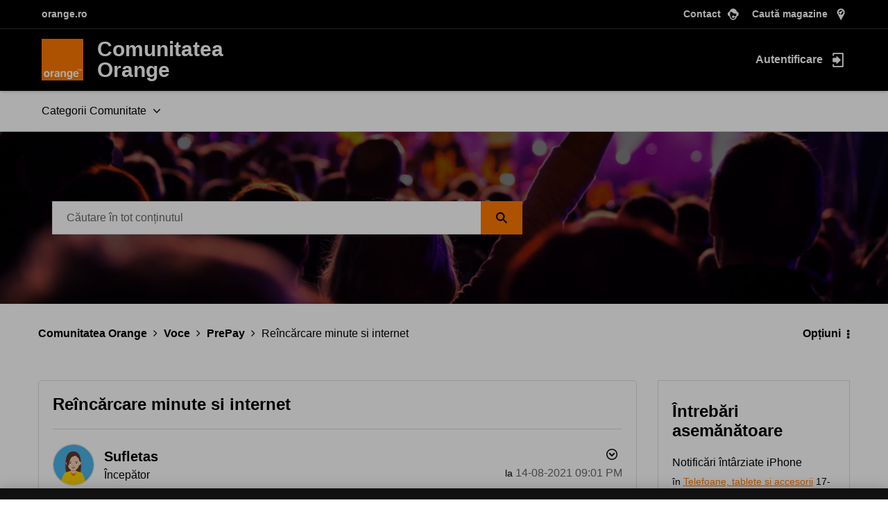

--- FILE ---
content_type: text/html;charset=UTF-8
request_url: https://comunitate.orange.ro/t5/prepay/re%C3%AEnc%C4%83rcare-minute-si-internet/m-p/75851/highlight/true
body_size: 35506
content:
<!DOCTYPE html><html prefix="og: http://ogp.me/ns#" dir="ltr" lang="ro" class="no-js">
	<head>
	
	<title>
	Reîncărcare minute si internet - Comunitatea Orange
</title>
	
	
	<!-- START: custom-fetched-footer-css -->
  <link rel="stylesheet" type="text/css" href="https://www.orange.ro/scss-102019/menu/menu.20fc0989b15b4e234fac0d0ca3c013d7d8ac79bcc4196bdb9714d579c18777f33a39c9f58dd36b0143e8fed1a1d8ec4f.css" integrity="sha384-IPwJibFbTiNPrA0Mo8AT19isebzEGWvblxTVecGHd/M6Ocn1jdNrAUPo/tGh2OxP" crossorigin="anonymous">
  <link rel="stylesheet" type="text/css" href="https://www.orange.ro/scss-102019/footer/footer.8ddce20cb9b07d714cdfbb00c1ffc88ffe786a909b1fae108a3de1581c01296d41763da50d3f33dab2689c78cf816b36.css" integrity="sha384-jdziDLmwfXFM37sAwf/Ij/54apCbH64Qij3hWBwBKW1Bdj2lDT8z2rJonHjPgWs2" crossorigin="anonymous">
<!-- END: custom-fetched-footer-css -->
<!-- Google Tag Manager -->

<script>

if( document.location.href.indexOf('forumtopicpage') == -1 ) {

    (function(w,d,s,l,i){w[l]=w[l]||[];w[l].push({'gtm.start':

    new Date().getTime(),event:'gtm.js'});var f=d.getElementsByTagName(s)[0],

    j=d.createElement(s),dl=l!='dataLayer'?'&l='+l:'';j.async=true;j.src=

    'https://analytics.orange.ro/gtm.js?id='+i+dl;f.parentNode.insertBefore(j,f);

    })(window,document,'script','dataLayer','GTM-NXDT2K');

}

</script>

<!-- End Google Tag Manager -->

	
	
	
	<meta content="Am efectuat plata online pt reîncărcare la ora 10:51 si nici pana acum nu imi merge nimic , imi vreau bani inapoi va rog" name="description"/><meta content="width=device-width, initial-scale=1.0, user-scalable=yes" name="viewport"/><meta content="2021-08-16T10:12:50+02:00" itemprop="dateModified"/><meta content="text/html; charset=UTF-8" http-equiv="Content-Type"/><link href="https://comunitate.orange.ro/t5/prepay/re%C3%AEnc%C4%83rcare-minute-si-internet/m-p/75851#M4197" rel="canonical"/>
	<meta content="https://comunitate.orange.ro/t5/user/viewprofilepage/user-id/17367" property="article:author"/><meta content="Comunitatea Orange" property="og:site_name"/><meta content="article" property="og:type"/><meta content="https://comunitate.orange.ro/t5/prepay/re%C3%AEnc%C4%83rcare-minute-si-internet/m-p/75851#M4197" property="og:url"/><meta content="PrePay" property="article:section"/><meta content="Am efectuat plata online pt reîncărcare la ora 10:51 si nici pana acum nu imi merge nimic , imi vreau bani inapoi va rog" property="og:description"/><meta content="2021-08-14T18:01:43.000Z" property="article:published_time"/><meta content="2021-08-16T10:12:50+02:00" property="article:modified_time"/><meta content="Reîncărcare minute si internet" property="og:title"/>
	
	
		<link class="lia-link-navigation hidden live-links" title="subiectul Reîncărcare minute si internet din PrePay" type="application/rss+xml" rel="alternate" id="link" href="/ekzqi67577/rss/message?board.id=prepay&amp;message.id=4197"></link>
	

	
	
	    
            	<link href="/skins/2017941/ab3cc36d31f84c12553d45edf2450117/orangeroresponsive.css" rel="stylesheet" type="text/css"/>
            
	

	
	
	
	
	<link rel="shortcut icon" href="https://comunitate.orange.ro/html/@946FBC9CA5C968B00ABBA86FFF1458E4/assets/favicon.ico" />

<script language="javascript" type="text/javascript">
<!--
if("undefined"==typeof LITHIUM)var LITHIUM={};LITHIUM.Loader=function(){var d=[],b=[],a=!1,c=!1;return{onLoad:function(b){"function"===typeof b&&(!0===a?b():d.push(b))},onJsAttached:function(a){"function"===typeof a&&(!0===c?a():b.push(a))},runJsAttached:function(){c=!0;for(var a=0;a<b.length;a++)b[a]()},getOnLoadFunctions:function(){return d},setLoaded:function(){a=!0},isLoaded:function(){return a},isJsAttached:function(){return c}}}();"undefined"===typeof LITHIUM.Components&&(LITHIUM.Components={});LITHIUM.Components.render=function(d,b,a){LITHIUM.Loader.onLoad(function(){var c=LITHIUM.Components.renderUrl(d),h={type:"GET",dataType:"json"};LITHIUM.jQuery.extend(h,a||{});h.hasOwnProperty("url")||LITHIUM.jQuery.extend(h,{url:c});h.data=b;if("object"!==typeof h.data||null===h.data)h.data={};h.data.originalPageName=LITHIUM.Components.ORIGINAL_PAGE_NAME;h.data.originalPageContext=LITHIUM.Components.ORIGINAL_PAGE_CONTEXT;LITHIUM.jQuery.ajax(h)}.bind(this))};
LITHIUM.Components.renderUrl=function(d,b){var a=LITHIUM.Components.RENDER_URL;LITHIUM.jQuery.each({"component-id":d},function(b,d){a=a.replace(new RegExp("#{"+b+"}","g"),d)});"undefined"!==typeof b&&(a+="?"+LITHIUM.jQuery.param(b));return a};
LITHIUM.Components.renderInPlace=function(d,b,a,c){function h(a){var b=document.createElement("div"),d=(new Date).getTime()+Math.floor(1E7*Math.random()+1);b.setAttribute("id",d);a.parentNode.insertBefore(b,a);return d}if(c)var q=c;else!1===LITHIUM.Loader.isLoaded()&&(document.currentScript?q=h(document.currentScript):(c=document.querySelectorAll("script"),1<c.length&&(q=h(c[c.length-1]))));LITHIUM.Loader.onLoad(function(){var c=LITHIUM.jQuery,h=b||{},m=a||{},k=c("#"+q);c.extend(h,{renderedScripts:LITHIUM.RenderedScripts.toString(),
"component-id":d});c.extend(m,{success:function(a){var b=a.content;LITHIUM.AngularSupport.isAngularEnabled()&&(b=LITHIUM.AngularSupport.compile(b));k.replaceWith(b);LITHIUM.AjaxSupport.ScriptsProcessor.handleScriptEvaluation(a);(a=LITHIUM.jQuery(b).attr("id"))&&LITHIUM.jQuery("#"+a).trigger("LITHIUM:ajaxSuccess:renderInPlace",{componentId:d})},error:function(b,c,d){0===b.readyState||0===b.status?k.html(""):k.html('\x3cspan class\x3d"lia-ajax-error-text"\x3e'+a.errorMessage+"\x3c/span\x3e");k.removeClass(LITHIUM.Css.BASE_LAZY_LOAD).removeClass("lia-fa-spin")}});
k&&LITHIUM.Components.render(d,h,m)}.bind(this))};/*
 modernizr v3.3.1
 Build https://modernizr.com/download?-exiforientation-filereader-flash-setclasses-dontmin

 Copyright (c)
  Faruk Ates
  Paul Irish
  Alex Sexton
  Ryan Seddon
  Patrick Kettner
  Stu Cox
  Richard Herrera

 MIT License
 {
      "name": "EXIF Orientation",
      "property": "exiforientation",
      "tags": ["image"],
      "builderAliases": ["exif_orientation"],
      "async": true,
      "authors": ["Paul Sayre"],
      "notes": [{
        "name": "Article by Dave Perrett",
        "href": "http://recursive-design.com/blog/2012/07/28/exif-orientation-handling-is-a-ghetto/"
      },{
        "name": "Article by Calvin Hass",
        "href": "http://www.impulseadventure.com/photo/exif-orientation.html"
      }]
    }
    ! {
      "name": "Flash",
      "property": "flash",
      "tags": ["flash"],
      "polyfills": ["shumway"]
      }
      ! {
      "name": "File API",
      "property": "filereader",
      "caniuse": "fileapi",
      "notes": [{
        "name": "W3C Working Draft",
        "href": "https://www.w3.org/TR/FileAPI/"
      }],
      "tags": ["file"],
      "builderAliases": ["file_api"],
      "knownBugs": ["Will fail in Safari 5 due to its lack of support for the standards defined FileReader object"]
    }
    !*/
LITHIUM.LiModernizr=function(){(function(d,b,a){function c(g){var a=n.className,b=e._config.classPrefix||"";r&&(a=a.baseVal);e._config.enableJSClass&&(a=a.replace(new RegExp("(^|\\s)"+b+"no-js(\\s|$)"),"$1"+b+"js$2"));e._config.enableClasses&&(a+=" "+b+g.join(" "+b),r?n.className.baseVal=a:n.className=a)}function h(){return"function"!==typeof b.createElement?b.createElement(arguments[0]):r?b.createElementNS.call(b,"http://www.w3.org/2000/svg",arguments[0]):b.createElement.apply(b,arguments)}function q(){var a=
b.body;a||(a=h(r?"svg":"body"),a.fake=!0);return a}function p(a,b){if("object"==typeof a)for(var g in a)u(a,g)&&p(g,a[g]);else{a=a.toLowerCase();g=a.split(".");var l=e[g[0]];2==g.length&&(l=l[g[1]]);if("undefined"!=typeof l)return e;b="function"==typeof b?b():b;1==g.length?e[g[0]]=b:(!e[g[0]]||e[g[0]]instanceof Boolean||(e[g[0]]=new Boolean(e[g[0]])),e[g[0]][g[1]]=b);c([(b&&0!=b?"":"no-")+g.join("-")]);e._trigger(a,b)}return e}var t=[],m=[],k={_version:"3.3.1",_config:{classPrefix:"",enableClasses:!0,
enableJSClass:!0,usePrefixes:!0},_q:[],on:function(a,b){var g=this;setTimeout(function(){b(g[a])},0)},addTest:function(a,b,c){m.push({name:a,fn:b,options:c})},addAsyncTest:function(a){m.push({name:null,fn:a})}},e=function(){};e.prototype=k;e=new e;var n=b.documentElement,r="svg"===n.nodeName.toLowerCase(),u;(function(){var a={}.hasOwnProperty;u="undefined"!==typeof a&&"undefined"!==typeof a.call?function(b,g){return a.call(b,g)}:function(a,b){return b in a&&"undefined"===typeof a.constructor.prototype[b]}})();
k._l={};k.on=function(a,b){this._l[a]||(this._l[a]=[]);this._l[a].push(b);e.hasOwnProperty(a)&&setTimeout(function(){e._trigger(a,e[a])},0)};k._trigger=function(a,b){if(this._l[a]){var g=this._l[a];setTimeout(function(){var a;for(a=0;a<g.length;a++){var c=g[a];c(b)}},0);delete this._l[a]}};e._q.push(function(){k.addTest=p});e.addAsyncTest(function(){LITHIUM.Loader.onLoad(function(){var a=b.createElement("img");a.onerror=function(){p("exiforientation",!1,{aliases:["exif-orientation"]});b.body.removeChild(a)};
a.onload=function(){p("exiforientation",2!==a.width,{aliases:["exif-orientation"]});b.body.removeChild(a)};a.src="[data-uri]\x3d\x3d";
b.body&&(a.setAttribute("style","position: absolute; left: -9999;"),b.body.appendChild(a))})});e.addAsyncTest(function(){var a=function(a){n.contains(a)||n.appendChild(a)},c=function(a,b){var c=!!a;c&&(c=new Boolean(c),c.blocked="blocked"===a);p("flash",function(){return c});if(b&&f.contains(b)){for(;b.parentNode!==f;)b=b.parentNode;f.removeChild(b)}};try{var e="ActiveXObject"in d&&"Pan"in new d.ActiveXObject("ShockwaveFlash.ShockwaveFlash")}catch(v){}if(!("plugins"in navigator&&"Shockwave Flash"in
navigator.plugins||e)||r)c(!1);else{var l=h("embed"),f=q(),k;l.type="application/x-shockwave-flash";f.appendChild(l);if("Pan"in l||e){var m=function(){a(f);if(!n.contains(f))return f=b.body||f,l=h("embed"),l.type="application/x-shockwave-flash",f.appendChild(l),setTimeout(m,1E3);n.contains(l)?(k=l.style.cssText,""!==k?c("blocked",l):c(!0,l)):c("blocked");f.fake&&f.parentNode&&f.parentNode.removeChild(f)};setTimeout(m,10)}else a(f),c("blocked",l),f.fake&&f.parentNode&&f.parentNode.removeChild(f)}});
e.addTest("filereader",!!(d.File&&d.FileList&&d.FileReader));(function(){var a,b;for(b in m)if(m.hasOwnProperty(b)){var c=[];var d=m[b];if(d.name&&(c.push(d.name.toLowerCase()),d.options&&d.options.aliases&&d.options.aliases.length))for(a=0;a<d.options.aliases.length;a++)c.push(d.options.aliases[a].toLowerCase());d="function"===typeof d.fn?d.fn():d.fn;for(a=0;a<c.length;a++){var f=c[a];f=f.split(".");1===f.length?e[f[0]]=d:(!e[f[0]]||e[f[0]]instanceof Boolean||(e[f[0]]=new Boolean(e[f[0]])),e[f[0]][f[1]]=
d);t.push((d?"":"no-")+f.join("-"))}}})();c(t);delete k.addTest;delete k.addAsyncTest;for(a=0;a<e._q.length;a++)e._q[a]();LITHIUM.Modernizr=e})(window,document)}();(function(){LITHIUM.Globals=function(){var d={};return{preventGlobals:function(b){for(var a=0;a<b.length;a++){var c=b[a];c in window&&void 0!==window[c]&&(d[c]=window[c],window[c]=void 0)}},restoreGlobals:function(b){for(var a=0;a<b.length;a++){var c=b[a];d.hasOwnProperty(c)&&(window[c]=d[c])}}}}()})();(function(){LITHIUM.EarlyEventCapture=function(d,b,a){if(void 0===LITHIUM.jQuery||!0!==LITHIUM.jQuery.isReady||!LITHIUM.Loader.isJsAttached()){var c=d.getAttribute("data-lia-early-event-captured");if(!0===a&&!0!==c||!0===a)d.setAttribute("data-lia-early-event-captured",!0),LITHIUM.Loader.onJsAttached(function(){var a=LITHIUM.jQuery;a(function(){a(d).trigger(b)})});return!1}return!0}})();(function(d){Element.prototype.matches||(Element.prototype.matches=Element.prototype.msMatchesSelector||Element.prototype.webkitMatchesSelector);Element.prototype.closest||(Element.prototype.closest=function(b){var a=this;do{if(a.matches(b))return a;a=a.parentElement||a.parentNode}while(null!==a&&1===a.nodeType);return null})})(LITHIUM.jQuery);window.FileAPI = { jsPath: '/html/assets/js/vendor/ng-file-upload-shim/' };
LITHIUM.PrefetchData = {"Components":{},"commonResults":{}};
LITHIUM.DEBUG = false;
LITHIUM.CommunityJsonObject = {
  "Validation" : {
    "image.description" : {
      "min" : 0,
      "max" : 1000,
      "isoneof" : [ ],
      "type" : "string"
    },
    "tkb.toc_maximum_heading_level" : {
      "min" : 1,
      "max" : 6,
      "isoneof" : [ ],
      "type" : "integer"
    },
    "tkb.toc_heading_list_style" : {
      "min" : 0,
      "max" : 50,
      "isoneof" : [
        "disc",
        "circle",
        "square",
        "none"
      ],
      "type" : "string"
    },
    "blog.toc_maximum_heading_level" : {
      "min" : 1,
      "max" : 6,
      "isoneof" : [ ],
      "type" : "integer"
    },
    "tkb.toc_heading_indent" : {
      "min" : 5,
      "max" : 50,
      "isoneof" : [ ],
      "type" : "integer"
    },
    "blog.toc_heading_indent" : {
      "min" : 5,
      "max" : 50,
      "isoneof" : [ ],
      "type" : "integer"
    },
    "blog.toc_heading_list_style" : {
      "min" : 0,
      "max" : 50,
      "isoneof" : [
        "disc",
        "circle",
        "square",
        "none"
      ],
      "type" : "string"
    }
  },
  "User" : {
    "settings" : {
      "imageupload.legal_file_extensions" : "*.jpg;*.JPG;*.jpeg;*.JPEG;*.gif;*.GIF;*.png;*.PNG;*.svg;*.SVG",
      "config.enable_avatar" : true,
      "integratedprofile.show_klout_score" : true,
      "layout.sort_view_by_last_post_date" : true,
      "layout.friendly_dates_enabled" : false,
      "profileplus.allow.anonymous.scorebox" : false,
      "tkb.message_sort_default" : "topicPublishDate",
      "layout.format_pattern_date" : "dd-MM-yyyy",
      "config.require_search_before_post" : "off",
      "isUserLinked" : false,
      "integratedprofile.cta_add_topics_dismissal_timestamp" : -1,
      "layout.message_body_image_max_size" : 400,
      "profileplus.everyone" : false,
      "integratedprofile.cta_connect_wide_dismissal_timestamp" : -1,
      "blog.toc_maximum_heading_level" : "",
      "integratedprofile.hide_social_networks" : false,
      "blog.toc_heading_indent" : "",
      "contest.entries_per_page_num" : 20,
      "layout.messages_per_page_linear" : 10,
      "integratedprofile.cta_manage_topics_dismissal_timestamp" : -1,
      "profile.shared_profile_test_group" : false,
      "integratedprofile.cta_personalized_feed_dismissal_timestamp" : -1,
      "integratedprofile.curated_feed_size" : 10,
      "contest.one_kudo_per_contest" : false,
      "integratedprofile.enable_social_networks" : false,
      "integratedprofile.my_interests_dismissal_timestamp" : -1,
      "profile.language" : "ro",
      "layout.friendly_dates_max_age_days" : 31,
      "layout.threading_order" : "thread_ascending",
      "blog.toc_heading_list_style" : "disc",
      "useRecService" : false,
      "layout.module_welcome" : "<h2>Comunitatea Orange<\/h2>\r\n<p>Caută informații despre produsele și serviciile Orange și ce-i nou din tehnologie. Simplu, eficient și fun.<\/p>",
      "imageupload.max_uploaded_images_per_upload" : 50,
      "imageupload.max_uploaded_images_per_user" : 2000,
      "integratedprofile.connect_mode" : "",
      "tkb.toc_maximum_heading_level" : "",
      "tkb.toc_heading_list_style" : "disc",
      "sharedprofile.show_hovercard_score" : true,
      "config.search_before_post_scope" : "community",
      "tkb.toc_heading_indent" : "",
      "p13n.cta.recommendations_feed_dismissal_timestamp" : -1,
      "imageupload.max_file_size" : 6144,
      "layout.show_batch_checkboxes" : false,
      "integratedprofile.cta_connect_slim_dismissal_timestamp" : -1
    },
    "isAnonymous" : true,
    "policies" : {
      "image-upload.process-and-remove-exif-metadata" : false
    },
    "registered" : false,
    "emailRef" : "",
    "id" : -1,
    "login" : "Fost Membru"
  },
  "Server" : {
    "communityPrefix" : "/ekzqi67577",
    "nodeChangeTimeStamp" : 1769066970792,
    "tapestryPrefix" : "/t5",
    "deviceMode" : "DESKTOP",
    "responsiveDeviceMode" : "DESKTOP",
    "membershipChangeTimeStamp" : "0",
    "version" : "25.12",
    "branch" : "25.12-release",
    "showTextKeys" : false
  },
  "Config" : {
    "phase" : "prod",
    "integratedprofile.cta.reprompt.delay" : 30,
    "profileplus.tracking" : {
      "profileplus.tracking.enable" : false,
      "profileplus.tracking.click.enable" : false,
      "profileplus.tracking.impression.enable" : false
    },
    "app.revision" : "2512231126-s6f44f032fc-b18",
    "navigation.manager.community.structure.limit" : "1000"
  },
  "Activity" : {
    "Results" : [ ]
  },
  "NodeContainer" : {
    "viewHref" : "https://comunitate.orange.ro/t5/orange-voce/ct-p/voce",
    "description" : "Abonamente Orange, Prepay și telefoane",
    "id" : "voce",
    "shortTitle" : "Voce",
    "title" : "Orange Voce",
    "nodeType" : "category"
  },
  "Page" : {
    "skins" : [
      "orangeroresponsive",
      "theme_hermes",
      "responsive_peak"
    ],
    "authUrls" : {
      "loginUrl" : "/plugins/common/feature/oidcss/sso_login_redirect/providerid/orangero?referer=https%3A%2F%2Fcomunitate.orange.ro%2Ft5%2Fprepay%2Fre%25C3%25AEnc%25C4%2583rcare-minute-si-internet%2Fm-p%2F75851%2Fthread-id%2F4197%2Fhighlight%2Ftrue",
      "loginUrlNotRegistered" : "/plugins/common/feature/oidcss/sso_login_redirect/providerid/orangero?redirectreason=notregistered&referer=https%3A%2F%2Fcomunitate.orange.ro%2Ft5%2Fprepay%2Fre%25C3%25AEnc%25C4%2583rcare-minute-si-internet%2Fm-p%2F75851%2Fthread-id%2F4197%2Fhighlight%2Ftrue",
      "loginUrlNotRegisteredDestTpl" : "/plugins/common/feature/oidcss/sso_login_redirect/providerid/orangero?redirectreason=notregistered&referer=%7B%7BdestUrl%7D%7D"
    },
    "name" : "ForumTopicPage",
    "rtl" : false,
    "object" : {
      "viewHref" : "/t5/prepay/re%C3%AEnc%C4%83rcare-minute-si-internet/td-p/75851",
      "subject" : "Reîncărcare minute si internet",
      "id" : 75851,
      "page" : "ForumTopicPage",
      "type" : "Thread"
    }
  },
  "WebTracking" : {
    "Activities" : { },
    "path" : "Community:Comunitatea Orange/Category:Categorii Comunitate/Category:Voce/Board:PrePay/Message:Reîncărcare minute si internet"
  },
  "Feedback" : {
    "targeted" : { }
  },
  "Seo" : {
    "markerEscaping" : {
      "pathElement" : {
        "prefix" : "@",
        "match" : "^[0-9][0-9]$"
      },
      "enabled" : false
    }
  },
  "TopLevelNode" : {
    "viewHref" : "https://comunitate.orange.ro/",
    "description" : "Comunitatea Orange este locul în care pasionații de tehnologie și nu numai împărtășesc experiențele lor. Simplu, eficient și fun. Hai și tu în comunitate pentru a găsi răspunsuri la întrebările tale sau pentru a contribui cu sfaturi utile. Te așteaptă multe beneficii!",
    "id" : "ekzqi67577",
    "shortTitle" : "Comunitatea Orange",
    "title" : "Comunitatea Orange",
    "nodeType" : "Community"
  },
  "Community" : {
    "viewHref" : "https://comunitate.orange.ro/",
    "integratedprofile.lang_code" : "ro",
    "integratedprofile.country_code" : "US",
    "id" : "ekzqi67577",
    "shortTitle" : "Comunitatea Orange",
    "title" : "Comunitatea Orange"
  },
  "CoreNode" : {
    "conversationStyle" : "forum",
    "viewHref" : "https://comunitate.orange.ro/t5/prepay/bd-p/prepay",
    "settings" : { },
    "description" : "Descoperă opțiunile PrePay, metode de reîncărcare și ofertele speciale PrePay",
    "id" : "prepay",
    "shortTitle" : "PrePay",
    "title" : "PrePay",
    "nodeType" : "Board",
    "ancestors" : [
      {
        "viewHref" : "https://comunitate.orange.ro/t5/orange-voce/ct-p/voce",
        "description" : "Abonamente Orange, Prepay și telefoane",
        "id" : "voce",
        "shortTitle" : "Voce",
        "title" : "Orange Voce",
        "nodeType" : "category"
      },
      {
        "viewHref" : "https://comunitate.orange.ro/t5/categorii-comunitate/ct-p/categorii",
        "description" : "",
        "id" : "categorii",
        "shortTitle" : "Categorii Comunitate",
        "title" : "Categorii Comunitate",
        "nodeType" : "category"
      },
      {
        "viewHref" : "https://comunitate.orange.ro/",
        "description" : "Comunitatea Orange este locul în care pasionații de tehnologie și nu numai împărtășesc experiențele lor. Simplu, eficient și fun. Hai și tu în comunitate pentru a găsi răspunsuri la întrebările tale sau pentru a contribui cu sfaturi utile. Te așteaptă multe beneficii!",
        "id" : "ekzqi67577",
        "shortTitle" : "Comunitatea Orange",
        "title" : "Comunitatea Orange",
        "nodeType" : "Community"
      }
    ]
  }
};
LITHIUM.Components.RENDER_URL = "/t5/util/componentrenderpage/component-id/#{component-id}?render_behavior=raw";
LITHIUM.Components.ORIGINAL_PAGE_NAME = 'forums/v5/ForumTopicPage';
LITHIUM.Components.ORIGINAL_PAGE_ID = 'ForumTopicPage';
LITHIUM.Components.ORIGINAL_PAGE_CONTEXT = '[base64].';
LITHIUM.Css = {
  "BASE_DEFERRED_IMAGE" : "lia-deferred-image",
  "BASE_BUTTON" : "lia-button",
  "BASE_SPOILER_CONTAINER" : "lia-spoiler-container",
  "BASE_TABS_INACTIVE" : "lia-tabs-inactive",
  "BASE_TABS_ACTIVE" : "lia-tabs-active",
  "BASE_AJAX_REMOVE_HIGHLIGHT" : "lia-ajax-remove-highlight",
  "BASE_FEEDBACK_SCROLL_TO" : "lia-feedback-scroll-to",
  "BASE_FORM_FIELD_VALIDATING" : "lia-form-field-validating",
  "BASE_FORM_ERROR_TEXT" : "lia-form-error-text",
  "BASE_FEEDBACK_INLINE_ALERT" : "lia-panel-feedback-inline-alert",
  "BASE_BUTTON_OVERLAY" : "lia-button-overlay",
  "BASE_TABS_STANDARD" : "lia-tabs-standard",
  "BASE_AJAX_INDETERMINATE_LOADER_BAR" : "lia-ajax-indeterminate-loader-bar",
  "BASE_AJAX_SUCCESS_HIGHLIGHT" : "lia-ajax-success-highlight",
  "BASE_CONTENT" : "lia-content",
  "BASE_JS_HIDDEN" : "lia-js-hidden",
  "BASE_AJAX_LOADER_CONTENT_OVERLAY" : "lia-ajax-loader-content-overlay",
  "BASE_FORM_FIELD_SUCCESS" : "lia-form-field-success",
  "BASE_FORM_WARNING_TEXT" : "lia-form-warning-text",
  "BASE_FORM_FIELDSET_CONTENT_WRAPPER" : "lia-form-fieldset-content-wrapper",
  "BASE_AJAX_LOADER_OVERLAY_TYPE" : "lia-ajax-overlay-loader",
  "BASE_FORM_FIELD_ERROR" : "lia-form-field-error",
  "BASE_SPOILER_CONTENT" : "lia-spoiler-content",
  "BASE_FORM_SUBMITTING" : "lia-form-submitting",
  "BASE_EFFECT_HIGHLIGHT_START" : "lia-effect-highlight-start",
  "BASE_FORM_FIELD_ERROR_NO_FOCUS" : "lia-form-field-error-no-focus",
  "BASE_EFFECT_HIGHLIGHT_END" : "lia-effect-highlight-end",
  "BASE_SPOILER_LINK" : "lia-spoiler-link",
  "FACEBOOK_LOGOUT" : "lia-component-users-action-logout",
  "BASE_DISABLED" : "lia-link-disabled",
  "FACEBOOK_SWITCH_USER" : "lia-component-admin-action-switch-user",
  "BASE_FORM_FIELD_WARNING" : "lia-form-field-warning",
  "BASE_AJAX_LOADER_FEEDBACK" : "lia-ajax-loader-feedback",
  "BASE_AJAX_LOADER_OVERLAY" : "lia-ajax-loader-overlay",
  "BASE_LAZY_LOAD" : "lia-lazy-load"
};
(function() { if (!window.LITHIUM_SPOILER_CRITICAL_LOADED) { window.LITHIUM_SPOILER_CRITICAL_LOADED = true; window.LITHIUM_SPOILER_CRITICAL_HANDLER = function(e) { if (!window.LITHIUM_SPOILER_CRITICAL_LOADED) return; if (e.target.classList.contains('lia-spoiler-link')) { var container = e.target.closest('.lia-spoiler-container'); if (container) { var content = container.querySelector('.lia-spoiler-content'); if (content) { if (e.target.classList.contains('open')) { content.style.display = 'none'; e.target.classList.remove('open'); } else { content.style.display = 'block'; e.target.classList.add('open'); } } e.preventDefault(); return false; } } }; document.addEventListener('click', window.LITHIUM_SPOILER_CRITICAL_HANDLER, true); } })();
LITHIUM.noConflict = true;
LITHIUM.useCheckOnline = false;
LITHIUM.RenderedScripts = [
  "ElementQueries.js",
  "prism.js",
  "PartialRenderProxy.js",
  "jquery.iframe-shim-1.0.js",
  "Events.js",
  "HelpIcon.js",
  "SearchAutoCompleteToggle.js",
  "MessageViewDisplay.js",
  "jquery.ui.draggable.js",
  "jquery.tools.tooltip-1.2.6.js",
  "AutoComplete.js",
  "jquery.ui.position.js",
  "jquery.ui.dialog.js",
  "DropDownMenu.js",
  "jquery.scrollTo.js",
  "Forms.js",
  "LazyLoadComponent.js",
  "InlineMessageReplyEditor.js",
  "NoConflict.js",
  "Text.js",
  "Tooltip.js",
  "jquery.delayToggle-1.0.js",
  "jquery.position-toggle-1.0.js",
  "EarlyEventCapture.js",
  "jquery.ui.mouse.js",
  "SpoilerToggle.js",
  "Components.js",
  "AjaxSupport.js",
  "jquery.blockui.js",
  "Sandbox.js",
  "AjaxFeedback.js",
  "jquery.autocomplete.js",
  "DataHandler.js",
  "jquery.ui.core.js",
  "jquery.fileupload.js",
  "ThreadedDetailMessageList.js",
  "jquery.css-data-1.0.js",
  "Globals.js",
  "InformationBox.js",
  "ElementMethods.js",
  "jquery.clone-position-1.0.js",
  "Video.js",
  "ForceLithiumJQuery.js",
  "DeferredImages.js",
  "MessageBodyDisplay.js",
  "Loader.js",
  "jquery.ajax-cache-response-1.0.js",
  "PolyfillsAll.js",
  "ActiveCast3.js",
  "InlineMessageReplyContainer.js",
  "jquery.ui.widget.js",
  "jquery.js",
  "jquery.effects.slide.js",
  "jquery.viewport-1.0.js",
  "SearchForm.js",
  "Auth.js",
  "json2.js",
  "jquery.ui.resizable.js",
  "Lithium.js",
  "jquery.tmpl-1.1.1.js",
  "DropDownMenuVisibilityHandler.js",
  "Namespace.js",
  "jquery.function-utils-1.0.js",
  "jquery.placeholder-2.0.7.js",
  "jquery.lithium-selector-extensions.js",
  "Placeholder.js",
  "Cache.js",
  "jquery.appear-1.1.1.js",
  "jquery.iframe-transport.js",
  "ResizeSensor.js",
  "jquery.effects.core.js",
  "Throttle.js",
  "jquery.hoverIntent-r6.js",
  "LiModernizr.js",
  "jquery.json-2.6.0.js",
  "InlineMessageEditor.js"
];(function(){LITHIUM.AngularSupport=function(){function g(a,c){a=a||{};for(var b in c)"[object object]"===Object.prototype.toString.call(c[b])?a[b]=g(a[b],c[b]):a[b]=c[b];return a}var d,f,b={coreModule:"li.community",coreModuleDeps:[],noConflict:!0,bootstrapElementSelector:".lia-page .min-width .lia-content",bootstrapApp:!0,debugEnabled:!1,useCsp:!0,useNg2:!1},k=function(){var a;return function(b){a||(a=document.createElement("a"));a.href=b;return a.href}}();LITHIUM.Angular={};return{preventGlobals:LITHIUM.Globals.preventGlobals,
restoreGlobals:LITHIUM.Globals.restoreGlobals,init:function(){var a=[],c=document.querySelector(b.bootstrapElementSelector);a.push(b.coreModule);b.customerModules&&0<b.customerModules.length&&a.concat(b.customerModules);b.useCsp&&(c.setAttribute("ng-csp","no-unsafe-eval"),c.setAttribute("li-common-non-bindable",""));d=LITHIUM.angular.module(b.coreModule,b.coreModuleDeps);d.config(["$locationProvider","$provide","$injector","$logProvider","$compileProvider","$qProvider","$anchorScrollProvider",function(a,
c,e,d,f,g,h){h.disableAutoScrolling();h=document.createElement("base");h.setAttribute("href",k(location));document.getElementsByTagName("head")[0].appendChild(h);window.history&&window.history.pushState&&a.html5Mode({enabled:!0,requireBase:!0,rewriteLinks:!1}).hashPrefix("!");d.debugEnabled(b.debugEnabled);f.debugInfoEnabled(b.debugEnabled);e.has("$uibModal")&&c.decorator("$uibModal",["$delegate",function(a){var b=a.open;a.open=function(a){a.backdropClass=(a.backdropClass?a.backdropClass+" ":"")+
"lia-modal-backdrop";a.windowClass=(a.windowClass?a.windowClass+" ":"")+"lia-modal-window";return b(a)};return a}]);e.has("uibDropdownConfig")&&(e.get("uibDropdownConfig").openClass="lia-dropdown-open");e.has("uibButtonConfig")&&(e.get("uibButtonConfig").activeClass="lia-link-active");g.errorOnUnhandledRejections(!1)}]);if(b.bootstrapApp)f=b.useNg2?LITHIUM.Angular.upgradeAdapter.bootstrap(c,a):LITHIUM.angular.bootstrap(c,a);else LITHIUM.Loader.onLoad(function(){f=LITHIUM.angular.element(c).injector()});
LITHIUM.Angular.app=d},compile:function(a){void 0===a&&(a=document.querySelector(b.bootstrapElementSelector));var c;if(void 0===a||""===a)return a;f.invoke(["$rootScope","$compile",function(b,d){try{var e=LITHIUM.angular.element(a)}catch(l){e=LITHIUM.angular.element("\x3cli:safe-wrapper\x3e"+a+"\x3c/li:safe-wrapper\x3e")}e.attr("li-common-non-bindable","");c=d(e)(b);b.$digest()}]);return c},isAngularEnabled:function(){return void 0!==d},updateLocationUrl:function(a,b){f.invoke(["$location","$rootScope",
"$browser",function(c,d,e){a=""===a?"?":a;c.url(a,b);d.$apply()}])},setOptions:function(a){return g(b,a)},getOptions:function(){return b},initGlobal:function(a){LITHIUM.angular=a;b.useNg2&&(LITHIUM.Angular.upgradeAdapter=new ng.upgrade.UpgradeAdapter)}}}()})();(function(){LITHIUM.ScriptLoader=function(){function d(a){a in e||(e[a]={loaded:!1});return e[a]}function f(){g.filter(function(a){return!a.loaded}).forEach(function(a){var b=!0;a.labels.forEach(function(a){!1===d(a).loaded&&(b=!1)});b&&(a.loaded=!0,a.callback())})}var e={},g=[];return{load:function(a){a.forEach(function(a){var b=document.getElementsByTagName("head")[0]||document.documentElement,c=document.createElement("script");c.src=a.url;c.async=!1;a.crossorigin&&a.integrity&&(c.setAttribute("crossorigin",
a.crossorigin),c.setAttribute("integrity",a.integrity));b.insertBefore(c,b.firstChild);d(a.label)})},setLoaded:function(a){d(a).loaded=!0;f()},ready:function(a,b){g.push({labels:a,callback:b,loaded:!1});f()}}}()})();LITHIUM.ScriptLoader.load([{"name":"lia-scripts-common-min.js","label":"common","url":"/t5/scripts/ACE8CCA3F310751C62BE104C038C11AF/lia-scripts-common-min.js"},{"name":"lia-scripts-body-min.js","label":"body","url":"/t5/scripts/8F43613F31EE663BA52D2C23112965F2/lia-scripts-body-min.js"},{"name":"lia-scripts-angularjs-min.js","label":"angularjs","url":"/t5/scripts/00A777938B56ECCE5DB9E6C80A2C3591/lia-scripts-angularjs-min.js"},{"name":"lia-scripts-angularjsModules-min.js","label":"angularjsModules","url":"/t5/scripts/1EB820CCA0D9B154026BC7E2D2407B72/lia-scripts-angularjsModules-min.js"}]);
// -->
</script></head>
	<body class="lia-board lia-user-status-anonymous ForumTopicPage lia-body lia-a11y" id="lia-body">
	
	
	<div id="FF9-228-9" class="ServiceNodeInfoHeader">
</div>
	
	
	
	

	<div class="lia-page">
		<center>
			
				
					
	
	<div class="MinimumWidthContainer">
		<div class="min-width-wrapper">
			<div class="min-width">		
				
						<div class="lia-content">
                            
							
							
							
		
	<div class="lia-quilt lia-quilt-forum-topic-page lia-quilt-layout-two-column-main-side lia-top-quilt lia-forum-topic-page-gte-5">
	<div class="lia-quilt-row lia-quilt-row-header">
		<div class="lia-quilt-column lia-quilt-column-24 lia-quilt-column-single lia-quilt-column-common-header">
			<div class="lia-quilt-column-alley lia-quilt-column-alley-single">
	
		
			<div class="lia-quilt lia-quilt-header lia-quilt-layout-custom-community-header lia-component-quilt-header">
	<div class="lia-quilt-row lia-quilt-row-header-top">
		<div class="lia-quilt-column lia-quilt-column-24 lia-quilt-column-single lia-quilt-column-header-top-content">
			<div class="lia-quilt-column-alley lia-quilt-column-alley-single">
	
		
			<div class="custom-community-header-menu">
    <ul>
        <li class="ornagero"><a href="https://www.orange.ro/" target="_blank">orange.ro</a></li>
        <li class="myorange"><a href="https://www.orange.ro/myaccount/" target="_blank">My Orange</a></li>
        <li class="contact"><a href="https://www.orange.ro/contact/" target="_blank">Contact</a></li>
        <li class="magazine"><a href="https://www.orange.ro/shops/" target="_blank">Caută magazine</a></li>
    </ul>
</div>

		
	
	

	
		<div class="custom-community-header-left">
			
		
			 
<div class="custom-community-header-logo">
   <h1>
       <a href="/" style="background: url('/html/assets/community-logo.svg') no-repeat 50% / contain;"><span> Comunitatea Orange</span></a>
   </h1>
</div>

		
	
		</div>
	
	

	
		<div class="custom-community-header-right">
			
		
			<div class="custom-community-header-user-navigation">
<a class="lia-link-navigation login-link lia-authentication-link lia-component-users-action-login" rel="nofollow" id="loginPageV2_19c5a95aeeab" href="/plugins/common/feature/oidcss/sso_login_redirect/providerid/orangero?referer=https%3A%2F%2Fcomunitate.orange.ro%2Ft5%2Fprepay%2Fre%25C3%25AEnc%25C4%2583rcare-minute-si-internet%2Fm-p%2F75851%2Fhighlight%2Ftrue">Autentificare</a></div>

		
			<div class="lia-slide-out-nav-menu lia-component-common-widget-slide-out-nav-menu">
    <button li-bindable="" li-common-element-hook="navMenuTriggerElement" class="lia-slide-menu-trigger lia-slide-out-nav-menu-wrapper">
        <div ng-non-bindable="" class="lia-slide-out-nav-menu-title">
            Răsfoieşte
        </div>
    </button>
    <li:common-slide-menu li-bindable="" trigger-element="navMenuTriggerElement" li-direction="right" style="display:none">
        <div class="lia-quilt lia-quilt-navigation-slide-out-menu lia-quilt-layout-one-column">
	<div class="lia-quilt-row lia-quilt-row-header">
		<div class="lia-quilt-column lia-quilt-column-24 lia-quilt-column-single lia-quilt-column-common-header lia-mark-empty">
			
		</div>
	</div><div class="lia-quilt-row lia-quilt-row-main">
		<div class="lia-quilt-column lia-quilt-column-24 lia-quilt-column-single lia-quilt-column-main-content">
			<div class="lia-quilt-column-alley lia-quilt-column-alley-single">
	
		
			<li:community-navigation class="lia-component-community-widget-navigation" li-bindable="" li-instance="0" componentId="community.widget.navigation" mode="default"></li:community-navigation>
		
	
	
</div>
		</div>
	</div><div class="lia-quilt-row lia-quilt-row-footer">
		<div class="lia-quilt-column lia-quilt-column-24 lia-quilt-column-single lia-quilt-column-common-footer">
			<div class="lia-quilt-column-alley lia-quilt-column-alley-single">
	
		
			<div class="custom-community-header-menu">
    <ul>
        <li class="ornagero"><a href="https://www.orange.ro/" target="_blank">orange.ro</a></li>
        <li class="myorange"><a href="https://www.orange.ro/myaccount/" target="_blank">My Orange</a></li>
        <li class="contact"><a href="https://www.orange.ro/contact/" target="_blank">Contact</a></li>
        <li class="magazine"><a href="https://www.orange.ro/shops/" target="_blank">Caută magazine</a></li>
    </ul>
</div>

		
	
	
</div>
		</div>
	</div>
</div>
    </li:common-slide-menu>
</div>
		
	
		</div>
	
	
</div>
		</div>
	</div><div class="lia-quilt-row lia-quilt-row-header-navigation">
		<div class="lia-quilt-column lia-quilt-column-24 lia-quilt-column-single lia-quilt-column-header-navigation-content">
			<div class="lia-quilt-column-alley lia-quilt-column-alley-single">
	
		
			 

<div class="custom-community-header-navigation-v3"> <nav role="navigation" id="headerNav"> <ul class="custom-sub-nav" role="menubar"> <li class="custom-nav-menu-item has-children depth1" role="none"> <div class="toggle-menu-button-wrapper"> <a role="menuitem" class="top-level-link menuitem" href="/t5/categorii-comunitate/ct-p/categorii">Categorii Comunitate</a> <button class="top-level-toggle toggle-menu-children" aria-controls="toggle-category:categorii" aria-expanded="false" aria-haspopup="true" aria-label="Extinde fereastra de vizualizare: Categorii Comunitate"> <span class="toggle-menu-icon" aria-hidden="true"></span> </button> </div> <div class="nav-child-wrapper nav-child-wrapper-level-2"> <ul id="toggle-category:categorii" class="custom-community-header-sub-navigation" role="menu"> <li class="depth2 custom-nav-menu-item has-children" role="none"> <div class="toggle-menu-button-wrapper"> <a role="menuitem" href="/t5/orange-voce/ct-p/voce" class="nav-category">Voce</a> <button class="toggle-menu-children" aria-controls="toggle-category:voce" aria-expanded="false" aria-haspopup="true" aria-label="Extinde fereastra de vizualizare: Voce"> <span class="toggle-menu-icon" aria-hidden="true"></span> </button> </div> <div class="nav-child-wrapper nav-child-wrapper-level-3"> <ul id="toggle-category:voce" class="custom-community-header-sub-navigation" role="menu"> <li class="depth3 custom-nav-menu-item" role="none"> <a role="menuitem" href="/t5/abonament/bd-p/abonament" class="nav-category">Abonament</a> </li> <li class="depth3 custom-nav-menu-item" role="none"> <a role="menuitem" href="/t5/prepay/bd-p/prepay" class="nav-category">PrePay</a> </li> <li class="depth3 custom-nav-menu-item" role="none"> <a role="menuitem" href="/t5/yoxo/bd-p/yoxo" class="nav-category">YOXO</a> </li> <li class="depth3 custom-nav-menu-item" role="none"> <a role="menuitem" href="/t5/telefoane-tablete-si-accesorii/bd-p/deviceuri" class="nav-category">Device-uri</a> </li> <li class="depth3 custom-nav-menu-item" role="none"> <a role="menuitem" href="/t5/orange-service/bd-p/service" class="nav-category">Service</a> </li> <li class="depth3 custom-nav-menu-item" role="none"> <a role="menuitem" href="/t5/retea-si-acoperire-mobila/bd-p/retea-mobila" class="nav-category">Retea si acoperire mobila</a> </li> <li class="depth3 custom-nav-menu-item" role="none"> <a role="menuitem" href="/t5/altele-orange-voce/bd-p/altele-voce" class="nav-category">Altele Orange Voce</a> </li> </ul> </div> </li> <li class="depth2 custom-nav-menu-item has-children" role="none"> <div class="toggle-menu-button-wrapper"> <a role="menuitem" href="/t5/orange-internet-si-tv/ct-p/internet-tv" class="nav-category">Internet si TV</a> <button class="toggle-menu-children" aria-controls="toggle-category:internet-tv" aria-expanded="false" aria-haspopup="true" aria-label="Extinde fereastra de vizualizare: Internet si TV"> <span class="toggle-menu-icon" aria-hidden="true"></span> </button> </div> <div class="nav-child-wrapper nav-child-wrapper-level-3"> <ul id="toggle-category:internet-tv" class="custom-community-header-sub-navigation" role="menu"> <li class="depth3 custom-nav-menu-item" role="none"> <a role="menuitem" href="/t5/internet-mobil/bd-p/internet-mobil" class="nav-category">Internet mobil</a> </li> <li class="depth3 custom-nav-menu-item" role="none"> <a role="menuitem" href="/t5/internet-fix/bd-p/internet-fix" class="nav-category">Internet fix</a> </li> <li class="depth3 custom-nav-menu-item" role="none"> <a role="menuitem" href="/t5/tv/bd-p/tv" class="nav-category">TV</a> </li> <li class="depth3 custom-nav-menu-item" role="none"> <a role="menuitem" href="/t5/love-fibra-mobil-tv/bd-p/love" class="nav-category">Love</a> </li> <li class="depth3 custom-nav-menu-item" role="none"> <a role="menuitem" href="/t5/echipamente-si-setari/bd-p/echipamente" class="nav-category">Echipamente si setari</a> </li> <li class="depth3 custom-nav-menu-item" role="none"> <a role="menuitem" href="/t5/altele-internet-si-tv/bd-p/altele-internet" class="nav-category">Altele Internet si TV</a> </li> </ul> </div> </li> <li class="depth2 custom-nav-menu-item has-children" role="none"> <div class="toggle-menu-button-wrapper"> <a role="menuitem" href="/t5/servicii/ct-p/my-orange" class="nav-category">Servicii</a> <button class="toggle-menu-children" aria-controls="toggle-category:my-orange" aria-expanded="false" aria-haspopup="true" aria-label="Extinde fereastra de vizualizare: Servicii"> <span class="toggle-menu-icon" aria-hidden="true"></span> </button> </div> <div class="nav-child-wrapper nav-child-wrapper-level-3"> <ul id="toggle-category:my-orange" class="custom-community-header-sub-navigation" role="menu"> <li class="depth3 custom-nav-menu-item" role="none"> <a role="menuitem" href="/t5/aplicatia-my-orange/bd-p/app" class="nav-category">Aplicatia My Orange</a> </li> <li class="depth3 custom-nav-menu-item" role="none"> <a role="menuitem" href="/t5/factura/bd-p/factura" class="nav-category">Factura</a> </li> <li class="depth3 custom-nav-menu-item" role="none"> <a role="menuitem" href="/t5/roaming/bd-p/roaming" class="nav-category">Roaming</a> </li> <li class="depth3 custom-nav-menu-item" role="none"> <a role="menuitem" href="/t5/magazin-online/bd-p/magazin" class="nav-category">Magazin</a> </li> <li class="depth3 custom-nav-menu-item" role="none"> <a role="menuitem" href="/t5/esim-si-number-share/bd-p/number-share" class="nav-category">eSIM si Number Share</a> </li> <li class="depth3 custom-nav-menu-item" role="none"> <a role="menuitem" href="/t5/altele-servicii/bd-p/altele-myorange" class="nav-category">Altele Servicii</a> </li> </ul> </div> </li> <li class="depth2 custom-nav-menu-item has-children" role="none"> <div class="toggle-menu-button-wrapper"> <a role="menuitem" href="/t5/orange-orange-romania/ct-p/oroc" class="nav-category">Orange (Orange Romania Communications)</a> <button class="toggle-menu-children" aria-controls="toggle-category:oroc" aria-expanded="false" aria-haspopup="true" aria-label="Extinde fereastra de vizualizare: Orange (Orange Romania Communications)"> <span class="toggle-menu-icon" aria-hidden="true"></span> </button> </div> <div class="nav-child-wrapper nav-child-wrapper-level-3"> <ul id="toggle-category:oroc" class="custom-community-header-sub-navigation" role="menu"> <li class="depth3 custom-nav-menu-item" role="none"> <a role="menuitem" href="/t5/servicii-de-voce/bd-p/servicii-voce" class="nav-category">Servicii de Voce</a> </li> <li class="depth3 custom-nav-menu-item" role="none"> <a role="menuitem" href="/t5/servicii-de-internet-si-tv/bd-p/servicii-internet" class="nav-category">Servicii de Internet si TV</a> </li> <li class="depth3 custom-nav-menu-item" role="none"> <a role="menuitem" href="/t5/my-orange-fix/bd-p/my-orange-fix" class="nav-category">My Orange Fix</a> </li> <li class="depth3 custom-nav-menu-item" role="none"> <a role="menuitem" href="/t5/altele-orange-orange-romania/bd-p/altele-oroc" class="nav-category">Altele Orange (Orange Romania Communications)</a> </li> </ul> </div> </li> <li class="depth2 custom-nav-menu-item has-children" role="none"> <div class="toggle-menu-button-wrapper"> <a role="menuitem" href="/t5/despre-comunitate/ct-p/despre" class="nav-category">Despre Comunitate</a> <button class="toggle-menu-children" aria-controls="toggle-category:despre" aria-expanded="false" aria-haspopup="true" aria-label="Extinde fereastra de vizualizare: Despre Comunitate"> <span class="toggle-menu-icon" aria-hidden="true"></span> </button> </div> <div class="nav-child-wrapper nav-child-wrapper-level-3"> <ul id="toggle-category:despre" class="custom-community-header-sub-navigation" role="menu"> <li class="depth3 custom-nav-menu-item" role="none"> <a role="menuitem" href="/t5/comunitatea-orange/bd-p/comunitate" class="nav-category">Comunitatea Orange</a> </li> <li class="depth3 custom-nav-menu-item" role="none"> <a role="menuitem" href="/t5/tutoriale-si-review-uri/bd-p/Tutoriale" class="nav-category">Tutoriale si review-uri</a> </li> <li class="depth3 custom-nav-menu-item" role="none"> <a role="menuitem" href="/t5/concursuri/bd-p/Concursuri" class="nav-category">Concursuri</a> </li> <li class="depth3 custom-nav-menu-item" role="none"> <a role="menuitem" href="/t5/noutati/bd-p/noutati" class="nav-category">Noutati</a> </li> <li class="depth3 custom-nav-menu-item" role="none"> <a role="menuitem" href="/t5/stiri-tech/bd-p/stiri" class="nav-category">Stiri tech</a> </li> <li class="depth3 custom-nav-menu-item" role="none"> <a role="menuitem" href="/t5/campanii-orange/bd-p/campanii" class="nav-category">Campanii Orange</a> </li> <li class="depth3 custom-nav-menu-item" role="none"> <a role="menuitem" href="/t5/sugestii/bd-p/sugestii" class="nav-category">Sugestii</a> </li> <li class="depth3 custom-nav-menu-item" role="none"> <a role="menuitem" href="/t5/responsabilitate-sociala/bd-p/csr" class="nav-category">Responsabilitate sociala</a> </li> <li class="depth3 custom-nav-menu-item" role="none"> <a role="menuitem" href="/t5/altele-despre-comunitate/bd-p/altele-comunitate" class="nav-category">Altele Despre comunitate</a> </li> </ul> </div> </li> </ul> </div> </li> </ul> </nav> </div>


		
	
	
</div>
		</div>
	</div><div class="lia-quilt-row lia-quilt-row-header-hero">
		<div class="lia-quilt-column lia-quilt-column-24 lia-quilt-column-single lia-quilt-column-header-hero-content">
			<div class="lia-quilt-column-alley lia-quilt-column-alley-single">
	
		
			
    <style>
    #lia-body .lia-quilt-row-header-hero {
        background: linear-gradient(rgba(0, 0, 0, 0.5), rgba(0, 0, 0, 0.5)), url("/html/assets/Comunitatea_Orange_imagine_principala.webp") no-repeat center / cover;
    }
    </style>

		
	
	

	
		<div class="header-hero-wrapper">
			
		
			<div id="lia-searchformV32" class="SearchForm lia-search-form-wrapper lia-mode-default lia-component-common-widget-search-form">
	

	
		<div class="lia-inline-ajax-feedback">
			<div class="AjaxFeedback" id="ajaxfeedback"></div>
			
	

	

		</div>

	

	
		<div id="searchautocompletetoggle">	
	
		

	
		<div class="lia-inline-ajax-feedback">
			<div class="AjaxFeedback" id="ajaxfeedback_0"></div>
			
	

	

		</div>

	

	
			
            <form enctype="multipart/form-data" class="lia-form lia-form-inline SearchForm" action="https://comunitate.orange.ro/t5/forums/v5/forumtopicpage.searchformv32.form.form" method="post" id="form" name="form"><div class="t-invisible"><input value="board-id/prepay/message-id/4197/thread-id/4197/highlight/true" name="t:ac" type="hidden"></input><input value="search/contributions/page" name="t:cp" type="hidden"></input><input value="[base64].." name="lia-form-context" type="hidden"></input><input value="ForumTopicPage:board-id/prepay/message-id/4197/thread-id/4197/highlight/true:searchformv32.form:" name="liaFormContentKey" type="hidden"></input><input value="yDZKQFNI0U/sd9X4pbUemqvQQZw=:H4sIAAAAAAAAALWSzUrDQBSFr4Wuigiib6DbiajdqAhFUISqweBaZibTNJpk4sxNEzc+ik8gvkQX7nwHH8CtKxfmzxJbwaTUVZhzw/nOmblP79COD+FAC6r40OAyQOWyCF0ZaMOkjtgrJgOp/NHONtER810sP9nfIkGtoCuVQ2hI+VAQpKHQqO67hEslPJcRRrUgPZaKlOOxKzx7wxIYhZtX487b+stnC5b60MnZ0junvkBY7d/QETU8GjiGlUYKnP0kRFguwEcFeAHBe02Dm0pyobWV+Wid0sbP9u7g4/G1BZCE8QWc1U3kpzapWoqZ+S+SvoMHgPQ+ypGVj/IoC2dlqHZ8CWZdV7xljUqszZa43voPYNHkFE7qGkdaqKrl1Pm7wEqmV59gcYjGkQOJP25h6jyJnOlzRv4DUURusIWhknbEsWo5K002vhzNufG1WHmDLwdzh8gDBQAA" name="t:formdata" type="hidden"></input></div>
	
	

	

	

	
		<div class="lia-inline-ajax-feedback">
			<div class="AjaxFeedback" id="feedback"></div>
			
	

	

		</div>

	

	

	

	


	
	<input value="4pooNZos4LDe_-1" name="ticket" type="hidden"></input>
	
	<input value="form" id="form_UIDform" name="form_UID" type="hidden"></input>
	<input value="" id="form_instance_keyform" name="form_instance_key" type="hidden"></input>
	
                

                
                    
                

                <span class="lia-search-input-wrapper">
                    <span class="lia-search-input-field">
                        <span class="lia-button-wrapper lia-button-wrapper-secondary lia-button-wrapper-searchForm-action"><input value="searchForm" name="submitContextX" type="hidden"></input><input class="lia-button lia-button-secondary lia-button-searchForm-action" value="Căutare" id="submitContext" name="submitContext" type="submit"></input></span>

                        <span class="lia-hidden-aria-visibile" id="autocompleteInstructionsText"></span><input placeholder="Căutare în tot conținutul" aria-label="Căutare" title="Căutare" class="lia-form-type-text lia-autocomplete-input search-input lia-search-input-message" value="" id="messageSearchField_0" name="messageSearchField" type="text"></input>
                        <span class="lia-hidden-aria-visibile" id="autocompleteInstructionsText_0"></span><input placeholder="Căutare în tot conținutul" aria-label="Căutare" title="Căutare" class="lia-form-type-text lia-autocomplete-input search-input lia-search-input-tkb-article lia-js-hidden" value="" id="messageSearchField_1" name="messageSearchField_0" type="text"></input>
                        

	
		<span class="lia-hidden-aria-visibile" id="autocompleteInstructionsText_1"></span><input placeholder="Căutare în tot conținutul" ng-non-bindable="" title="Introduceţi un nume de utilizator sau o ierarhie" class="lia-form-type-text UserSearchField lia-search-input-user search-input lia-js-hidden lia-autocomplete-input" aria-label="Introduceţi un nume de utilizator sau o ierarhie" value="" id="userSearchField" name="userSearchField" type="text"></input>
	

	


                        <span class="lia-hidden-aria-visibile" id="autocompleteInstructionsText_2"></span><input placeholder="Enter a keyword to search within the private messages" title="Introduceţi un cuvânt de căutat" class="lia-form-type-text NoteSearchField lia-search-input-note search-input lia-js-hidden lia-autocomplete-input" aria-label="Introduceţi un cuvânt de căutat" value="" id="noteSearchField_0" name="noteSearchField" type="text"></input>
						<span class="lia-hidden-aria-visibile" id="autocompleteInstructionsText_3"></span><input title="Introduceţi un cuvânt de căutat" class="lia-form-type-text ProductSearchField lia-search-input-product search-input lia-js-hidden lia-autocomplete-input" aria-label="Introduceţi un cuvânt de căutat" value="" id="productSearchField" name="productSearchField" type="text"></input>
                        <input class="lia-as-search-action-id" name="as-search-action-id" type="hidden"></input>
                    </span>
                </span>
                

                <span class="lia-cancel-search">anulare</span>

                
            
</form>
		
			<div class="search-autocomplete-toggle-link lia-js-hidden">
				<span>
					<a class="lia-link-navigation auto-complete-toggle-on lia-component-search-action-enable-auto-complete" rel="nofollow" id="enableAutoComplete" href="https://comunitate.orange.ro/t5/forums/v5/forumtopicpage.enableautocomplete:enableautocomplete?t:ac=board-id/prepay/message-id/4197/thread-id/4197/highlight/true&amp;t:cp=action/contributions/searchactions&amp;ticket=4pooNZos4LDe_-1">Activează sugestiile</a>					
					<span class="HelpIcon">
	<a class="lia-link-navigation help-icon lia-tooltip-trigger" role="button" aria-label="Pictogramă asistență" id="link_0" href="#"><span class="lia-img-icon-help lia-fa-icon lia-fa-help lia-fa" alt="Opţiunea de sugestie automată vă ajută să vă reduceţi rapid rezultatele căutării sugerându-vă posibile potriviri atunci când tastaţi." aria-label="Pictogramă asistență" role="img" id="display"></span></a><div role="alertdialog" class="lia-content lia-tooltip-pos-bottom-left lia-panel-tooltip-wrapper" id="link_1-tooltip-element"><div class="lia-tooltip-arrow"></div><div class="lia-panel-tooltip"><div class="content">Opţiunea de sugestie automată vă ajută să vă reduceţi rapid rezultatele căutării sugerându-vă posibile potriviri atunci când tastaţi.</div></div></div>
</span>
				</span>
			</div>
		

	

	

	
	
	
</div>
		
	<div class="spell-check-showing-result">
		Afişează rezultate pentru <span class="lia-link-navigation show-results-for-link lia-link-disabled" aria-disabled="true" id="showingResult"></span>
		

	</div>
	<div>
		
		<span class="spell-check-search-instead">
			Caută în schimb <a class="lia-link-navigation search-instead-for-link" rel="nofollow" id="searchInstead" href="#"></a>
		</span>

	</div>
	<div class="spell-check-do-you-mean lia-component-search-widget-spellcheck">
		Ați dorit să scrieți: <a class="lia-link-navigation do-you-mean-link" rel="nofollow" id="doYouMean" href="#"></a>
	</div>

	

	

	


	
</div>
		
	
		</div>
	
	
</div>
		</div>
	</div><div class="lia-quilt-row lia-quilt-row-header-bottom">
		<div class="lia-quilt-column lia-quilt-column-24 lia-quilt-column-single lia-quilt-column-header-bottom-content">
			<div class="lia-quilt-column-alley lia-quilt-column-alley-single">
	
		
			<div aria-label="breadcrumbs" role="navigation" class="BreadCrumb crumb-line lia-breadcrumb lia-component-common-widget-breadcrumb">
	<ul role="list" id="list" class="lia-list-standard-inline">
	
		
			<li class="lia-breadcrumb-node crumb">
				<a class="lia-link-navigation crumb-community lia-breadcrumb-community lia-breadcrumb-forum" id="link_2" href="/">Comunitatea Orange</a>
			</li>
			
				<li aria-hidden="true" class="lia-breadcrumb-seperator crumb-community lia-breadcrumb-community lia-breadcrumb-forum">
				  
           			 <span>
           				 <span class="lia-img-icon-list-separator-breadcrumb lia-fa-icon lia-fa-list lia-fa-separator lia-fa-breadcrumb lia-fa" alt="" aria-label="" role="img" id="display_0"></span>
  					</span>
          		  
       			 
				</li>
			
		
			<li class="lia-breadcrumb-node crumb">
				<a class="lia-link-navigation crumb-category lia-breadcrumb-category lia-breadcrumb-forum" id="link_3" href="/t5/orange-voce/ct-p/voce">Voce</a>
			</li>
			
				<li aria-hidden="true" class="lia-breadcrumb-seperator crumb-category lia-breadcrumb-category lia-breadcrumb-forum">
				  
           			 <span>
           				 <span class="lia-img-icon-list-separator-breadcrumb lia-fa-icon lia-fa-list lia-fa-separator lia-fa-breadcrumb lia-fa" alt="" aria-label="" role="img" id="display_1"></span>
  					</span>
          		  
       			 
				</li>
			
		
			<li class="lia-breadcrumb-node crumb">
				<a class="lia-link-navigation crumb-board lia-breadcrumb-board lia-breadcrumb-forum" id="link_4" href="/t5/prepay/bd-p/prepay">PrePay</a>
			</li>
			
				<li aria-hidden="true" class="lia-breadcrumb-seperator crumb-board lia-breadcrumb-board lia-breadcrumb-forum">
				  
           			 <span>
           				 <span class="lia-img-icon-list-separator-breadcrumb lia-fa-icon lia-fa-list lia-fa-separator lia-fa-breadcrumb lia-fa" alt="" aria-label="" role="img" id="display_2"></span>
  					</span>
          		  
       			 
				</li>
			
		
			<li class="lia-breadcrumb-node crumb final-crumb">
				<span class="lia-link-navigation child-thread lia-link-disabled" aria-disabled="true" disabled="true" role="link" aria-label="Reîncărcare minute si internet" id="link_5">Reîncărcare minute si internet</span>
			</li>
			
		
	
</ul>
</div>
		
			
    <div class="lia-menu-navigation-wrapper lia-js-hidden lia-menu-action lia-page-options lia-component-community-widget-page-options" id="actionMenuDropDown">	
	<div class="lia-menu-navigation">
		<div class="dropdown-default-item"><a title="Afişare meniu cu opţiuni" class="lia-js-menu-opener default-menu-option lia-js-click-menu lia-link-navigation" aria-expanded="false" role="button" aria-label="Opțiuni" id="dropDownLink" href="#">Opțiuni</a>
			<div class="dropdown-positioning">
				<div class="dropdown-positioning-static">
					
	<ul aria-label="Elemente meniu derulant" role="list" id="dropdownmenuitems" class="lia-menu-dropdown-items">
		

	
	
		
			
		
			
		
			
		
			
		
			
		
			
		
			
		
			
		
			
		
			
		
			
		
			
		
			
		
			
		
			
		
			
		
			
		
			
		
			
		
			<li role="listitem"><a class="lia-link-navigation rss-thread-link lia-component-rss-action-thread" rel="nofollow noopener noreferrer" id="rssThread" href="/ekzqi67577/rss/message?board.id=prepay&amp;message.id=4197">Abonează-te la fluxul RSS</a></li>
		
			<li aria-hidden="true"><span class="lia-separator lia-component-common-widget-link-separator">
	<span class="lia-separator-post"></span>
	<span class="lia-separator-pre"></span>
</span></li>
		
			<li role="listitem"><span class="lia-link-navigation mark-thread-unread lia-link-disabled lia-component-forums-action-mark-thread-unread" aria-disabled="true" id="markThreadUnread">Marchează subiectul ca nou</span></li>
		
			<li role="listitem"><span class="lia-link-navigation mark-thread-read lia-link-disabled lia-component-forums-action-mark-thread-read" aria-disabled="true" id="markThreadRead">Marchează subiectul ca citit</span></li>
		
			<li aria-hidden="true"><span class="lia-separator lia-component-common-widget-link-separator">
	<span class="lia-separator-post"></span>
	<span class="lia-separator-pre"></span>
</span></li>
		
			
		
			<li role="listitem"><span class="lia-link-navigation addThreadUserFloat lia-link-disabled lia-component-subscriptions-action-add-thread-user-float" aria-disabled="true" id="addThreadUserFloat">Plasează în partea de sus a paginii pentru utilizatorul actual</span></li>
		
			
		
			<li role="listitem"><span class="lia-link-navigation addThreadUserBookmark lia-link-disabled lia-component-subscriptions-action-add-thread-user-bookmark" aria-disabled="true" id="addThreadUserBookmark">Bookmark</span></li>
		
			
		
			
		
			<li role="listitem"><span class="lia-link-navigation addThreadUserEmailSubscription lia-link-disabled lia-component-subscriptions-action-add-thread-user-email" aria-disabled="true" id="addThreadUserEmailSubscription">Urmărește răspunsurile</span></li>
		
			<li role="listitem"><span class="lia-link-navigation addThreadUserMute lia-link-disabled lia-component-subscriptions-action-add-thread-user-mute" aria-disabled="true" id="addThreadUserMute">Nu mai urmări</span></li>
		
			
		
			<li aria-hidden="true"><span class="lia-separator lia-component-common-widget-link-separator">
	<span class="lia-separator-post"></span>
	<span class="lia-separator-pre"></span>
</span></li>
		
			
		
			
		
			
		
			
		
			<li role="listitem"><a class="lia-link-navigation print-thread lia-component-forums-action-print-thread" rel="nofollow" id="printThread" href="/t5/forums/forumtopicprintpage/board-id/prepay/message-id/4197/print-single-message/false/page/1">Versiunea de tipărit a paginii</a></li>
		
			
		
			
		
			
		
			
		
			
		
			
		
	
	


	</ul>

				</div>
			</div>
		</div>
	</div>
</div>

		
	
	
</div>
		</div>
	</div><div class="lia-quilt-row lia-quilt-row-header-feedback">
		<div class="lia-quilt-column lia-quilt-column-24 lia-quilt-column-single lia-quilt-column-feedback">
			<div class="lia-quilt-column-alley lia-quilt-column-alley-single">
	
		
			
	

	

		
			
        
        
	

	

    
		
	
	
</div>
		</div>
	</div>
</div>
		
	
	
</div>
		</div>
	</div><div class="lia-quilt-row lia-quilt-row-main">
		<div class="lia-quilt-column lia-quilt-column-18 lia-quilt-column-left lia-quilt-column-main-content">
			<div class="lia-quilt-column-alley lia-quilt-column-alley-left">
	
		
			
			
			
					<div class="lia-forum-topic-message-gte-5">
	<div class="threaded-message-list message-list">
		
	
		<div data-lia-message-uid="75851" id="messageview" class="lia-panel-message message-uid-75851">
			<div data-lia-message-uid="75851" class="lia-message-view-wrapper lia-js-data-messageUid-75851 lia-component-forums-widget-message-view-two" id="messageView2_1">
	<span id="U75851"> </span>
	<span id="M4197"> </span>
	
	

	

	

	
		<div class="lia-inline-ajax-feedback">
			<div class="AjaxFeedback" id="ajaxfeedback_1"></div>
			
	

	

		</div>

	

	
		<div class="MessageView lia-message-view-forum-message lia-message-view-display lia-row-standard-unread lia-thread-topic">
			<span class="lia-message-state-indicator"></span>
			<div class="lia-quilt lia-quilt-forum-message lia-quilt-layout-custom-message">
	<div class="lia-quilt-row lia-quilt-row-message-header-top">
		<div class="lia-quilt-column lia-quilt-column-24 lia-quilt-column-single lia-quilt-column-message-header-top-content">
			<div class="lia-quilt-column-alley lia-quilt-column-alley-single">
	
		
			<div class="lia-message-subject lia-component-message-view-widget-subject">
		<div class="MessageSubject">

	

	
			<div class="MessageSubjectIcons ">
	
	
	 
	
	
	
				
		<h2 itemprop="name" class="message-subject">
			<span class="lia-message-unread">
				
					
						<div class="lia-message-subject">
							Reîncărcare minute si internet
						</div>
					
					
				
			</span>
		</h2>
	
			
	
	
	
	
	
</div>
		

	

	

	

	

	

	

	
			
					
				
		

	
</div>
	</div>
		
	
	
</div>
		</div>
	</div><div class="lia-quilt-row lia-quilt-row-message-header-main">
		<div class="lia-quilt-column lia-quilt-column-24 lia-quilt-column-single lia-quilt-column-message-header-main-content">
			<div class="lia-quilt-column-alley lia-quilt-column-alley-single">
	
		<div class="solution-link-wrapper lia-mark-empty">
			
		
			
			
		
		
	
		</div>
	
	
</div>
		</div>
	</div><div class="lia-quilt-row lia-quilt-row-message-header-bottom">
		<div class="lia-quilt-column lia-quilt-column-18 lia-quilt-column-left lia-quilt-column-message-header-bottom-left">
			<div class="lia-quilt-column-alley lia-quilt-column-alley-left">
	
		<div class="lia-message-author-avatar">
			
		
			<div class="UserAvatar lia-user-avatar lia-component-common-widget-user-avatar lia-component-message-view-widget-author-avatar">
	
			
					<img class="lia-user-avatar-profile" title="Sufletas" alt="Sufletas" id="imagedisplay" src="https://ekzqi67577.lithium.com/legacyfs/online/avatars/17718010_8b68bbc1a1b1f198_avatar_original.png"/>
					
				
		
</div>
		
	
		</div>
	
	

	
		<div class="lia-message-author-with-avatar">
			
		
			
	

	
			<span class="UserName lia-user-name lia-user-rank--ncep-tor lia-component-message-view-widget-author-username">
				
		
		
			<a class="lia-link-navigation lia-page-link lia-user-name-link" style="" target="_self" aria-label="Vizualizați Profilul de la Sufletas" itemprop="url" id="link_6" href="https://comunitate.orange.ro/t5/user/viewprofilepage/user-id/17367"><span class="">Sufletas</span></a>
		
		
		
		
		
		
		
		
	
			</span>
		

		
			
					
		<div class="lia-message-author-rank lia-component-author-rank lia-component-message-view-widget-author-rank">
			Începător
		</div>
	
				
		
			
					<div class="MessageInResponseTo lia-component-message-view-widget-in-response-to lia-component-in-response-to">
	
		
	
	
</div>
				
		
	
		</div>
	
	
</div>
		</div><div class="lia-quilt-column lia-quilt-column-06 lia-quilt-column-right lia-quilt-column-message-header-bottom-right">
			<div class="lia-quilt-column-alley lia-quilt-column-alley-right">
	
		
			<div class="lia-menu-navigation-wrapper lia-js-hidden lia-menu-action lia-component-message-view-widget-action-menu" id="actionMenuDropDown_0">	
	<div class="lia-menu-navigation">
		<div class="dropdown-default-item"><a title="Afişare meniu cu opţiuni" class="lia-js-menu-opener default-menu-option lia-js-click-menu lia-link-navigation" aria-expanded="false" role="button" aria-label="Show Reîncărcare minute si internet post option menu" id="dropDownLink_0" href="#">Opțiuni</a>
			<div class="dropdown-positioning">
				<div class="dropdown-positioning-static">
					
	<ul aria-label="Elemente meniu derulant" role="list" id="dropdownmenuitems_0" class="lia-menu-dropdown-items">
		

	
	
		
			
		
			
		
			
		
			
		
			
		
			
		
			
		
			
		
			
		
			
		
			<li role="listitem"><span class="lia-link-navigation mark-message-unread lia-link-disabled lia-component-forums-action-mark-message-unread" aria-disabled="true" id="markMessageUnread">Marchează ca nou</span></li>
		
			
		
			
		
			
		
			<li role="listitem"><span class="lia-link-navigation addMessageUserBookmark lia-link-disabled lia-component-subscriptions-action-add-message-user-bookmark" aria-disabled="true" id="addMessageUserBookmark">Bookmark</span></li>
		
			
		
			
		
			<li role="listitem"><span class="lia-link-navigation addMessageUserEmailSubscription lia-link-disabled lia-component-subscriptions-action-add-message-user-email" aria-disabled="true" id="addMessageUserEmailSubscription">Urmărește răspunsurile</span></li>
		
			<li role="listitem"><span class="lia-link-navigation addMessageUserMute lia-link-disabled lia-component-subscriptions-action-add-message-user-mute" aria-disabled="true" id="addMessageUserMute">Nu mai urmări</span></li>
		
			
		
			<li aria-hidden="true"><span class="lia-separator lia-component-common-widget-link-separator">
	<span class="lia-separator-post"></span>
	<span class="lia-separator-pre"></span>
</span></li>
		
			<li role="listitem"><a class="lia-link-navigation rss-message-link lia-component-rss-action-message" rel="nofollow noopener noreferrer" id="rssMessage" href="https://comunitate.orange.ro/rss/message?board.id=prepay&amp;message.id=4197">Abonează-te la fluxul RSS</a></li>
		
			<li aria-hidden="true"><span class="lia-separator lia-component-common-widget-link-separator">
	<span class="lia-separator-post"></span>
	<span class="lia-separator-pre"></span>
</span></li>
		
			
		
			
		
			<li role="listitem"><a class="lia-link-navigation highlight-message lia-component-forums-action-highlight-message" id="highlightMessage" href="/t5/prepay/re%C3%AEnc%C4%83rcare-minute-si-internet/m-p/75851/highlight/true#M4197">Evidenţiază</a></li>
		
			
		
			
		
			<li role="listitem"><a class="lia-link-navigation print-message lia-component-forums-action-print-message" rel="nofollow" id="printMessage" href="/t5/forums/forumtopicprintpage/board-id/prepay/message-id/4197/print-single-message/true/page/1">Tipăreşte</a></li>
		
			
		
			
		
			
		
			
		
			
		
			
		
			
		
			
		
			<li aria-hidden="true"><span class="lia-separator lia-component-common-widget-link-separator">
	<span class="lia-separator-post"></span>
	<span class="lia-separator-pre"></span>
</span></li>
		
			<li role="listitem"><a class="lia-link-navigation report-abuse-link lia-component-forums-action-report-abuse" rel="nofollow" id="reportAbuse" href="/t5/notifications/notifymoderatorpage/message-uid/75851">Raportează conţinutul inadecvat</a></li>
		
			
		
			
		
			
		
			
		
	
	


	</ul>

				</div>
			</div>
		</div>
	</div>
</div>
		
			
					
		<p class="lia-message-dates lia-message-post-date lia-component-post-date-last-edited lia-component-message-view-widget-post-date-last-edited">
			la <span class="DateTime lia-message-posted-on lia-component-common-widget-date">
    

	
		
		
		<span class="local-date">‎14-08-2021</span>
	
		
		<span class="local-time">09:01 PM</span>
	
	

	
	
	
	
	
	
	
	
	
	
	
	
</span>
		</p>
	
				
		
	
	
</div>
		</div>
	</div><div class="lia-quilt-row lia-quilt-row-message-main">
		<div class="lia-quilt-column lia-quilt-column-24 lia-quilt-column-single lia-quilt-column-message-main-content">
			<div class="lia-quilt-column-alley lia-quilt-column-alley-single">
	
		
			
					
		<div itemprop="text" id="bodyDisplay" class="lia-message-body lia-component-message-view-widget-body lia-component-body-signature-highlight-escalation lia-component-message-view-widget-body-signature-highlight-escalation">
	
		<div class="lia-message-body-content">
			
				
					
					
						Am efectuat plata online pt reîncărcare la ora 10:51 si nici pana acum nu imi merge nimic , imi vreau bani inapoi va rog
					
				
			
			
				
			
			
			
			
			
			
			
		</div>
		
		
	

	
	
</div>
	
				
		
			
					
		
			<div class="lia-rating-metoo lia-component-me-too lia-component-message-view-widget-me-too">
				
			</div>
		
	
				
		
			
					
		
	
				
		
			
					
		
	
				
		
			
					
		
	
				
		
			
					
		
	
				
		
			
					
				
		
			
		
			
					
			
		
				
		
			
		
	
	
</div>
		</div>
	</div><div class="lia-quilt-row lia-quilt-row-message-footer">
		<div class="lia-quilt-column lia-quilt-column-08 lia-quilt-column-left lia-quilt-column-message-footer-left">
			<div class="lia-quilt-column-alley lia-quilt-column-alley-left">
	
		
			
					<div data-lia-kudos-id="75851" id="kudosButtonV2" class="KudosButton lia-button-image-kudos-wrapper lia-component-kudos-widget-button-version-3 lia-component-kudos-widget-button-horizontal lia-component-kudos-widget-button lia-component-kudos-action lia-component-message-view-widget-kudos-action">
	
			<div class="lia-button-image-kudos lia-button-image-kudos-horizontal lia-button-image-kudos-enabled lia-button-image-kudos-not-kudoed lia-button">
				
		
			
		
			
				<div class="lia-button-image-kudos-count">
					<span class="lia-link-navigation kudos-count-link lia-link-disabled" aria-disabled="true" title="The total number of aprecieri this post has received." id="link_7">
						<span itemprop="upvoteCount" id="messageKudosCount_19c5ab23f41e" class="MessageKudosCount lia-component-kudos-widget-message-kudos-count">
	
			0
		
</span><span class="lia-button-image-kudos-label lia-component-kudos-widget-kudos-count-label">
	Aprecieri
</span>
					</span>
				</div>
			
			
		

	
		
    	
		<div class="lia-button-image-kudos-give">
			<a onclick="return LITHIUM.EarlyEventCapture(this, 'click', true)" class="lia-link-navigation kudos-link" role="button" data-lia-kudos-entity-uid="75851" aria-label="Dă clic aici pentru a acorda aprecieri acestei postÄƒri." title="Dă clic aici pentru a acorda aprecieri acestei postÄƒri." rel="nofollow" id="kudoEntity" href="https://comunitate.orange.ro/t5/forums/v5/forumtopicpage.kudosbuttonv2.kudoentity:kudoentity/kudosable-gid/75851?t:ac=board-id/prepay/message-id/4197/thread-id/4197/highlight/true&amp;t:cp=kudos/contributions/tapletcontributionspage&amp;ticket=4pooNZos4LDe_-1">
				
					
				
				
			</a>
		</div>
	
    
			</div>
		

	

	

	

    

	

	
</div>
				
		
			
					
				
		
	
	
</div>
		</div><div class="lia-quilt-column lia-quilt-column-16 lia-quilt-column-right lia-quilt-column-message-footer-right">
			<div class="lia-quilt-column-alley lia-quilt-column-alley-right">
	
		
			
					
				
		
			<div class="lia-inline-message-reply-container lia-component-messages-widget-reply-inline-button" id="inlineMessageReplyContainer">


	
			
		
			<div id="replyWrapper" class="lia-inline-message-reply-wrapper">
				<div id="messageActions" class="lia-message-actions">
					<div class="lia-button-group">
	
						<span class="lia-button-wrapper lia-button-wrapper-secondary"><a class="lia-button lia-button-secondary reply-action-link lia-action-reply iconClass lia-button-slim" aria-label="Reply to Reîncărcare minute si internet post" id="link_8" href="">Răspunde</a></span>
						
					
</div>
				</div>
				<div class="lia-inline-message-reply-placeholder"></div>
			</div>
		
	
		

	

</div>
		
	
	
</div>
		</div>
	</div><div class="lia-quilt-row lia-quilt-row-message-moderation">
		<div class="lia-quilt-column lia-quilt-column-24 lia-quilt-column-single lia-quilt-column-message-moderation-content">
			<div class="lia-quilt-column-alley lia-quilt-column-alley-single lia-mark-empty">
	
		
			
					
				
		
			
					
				
		
			
					
		
	
				
		
			
					
		
	
				
		
	
	
</div>
		</div>
	</div>
</div>
		</div>
	

	

	


</div>
			
		
    
            <div class="lia-progress lia-js-hidden" id="progressBar">
                <div class="lia-progress-indeterminate"></div>
            </div>
        

	
		</div>
		
	

	

	</div>
	
			
		

	
</div>
					<div class="lia-menu-bar lia-menu-bar-bottom lia-forum-topic-page-gte-5-pager lia-component-topic-message">
	<div class="lia-decoration-border-menu-bar">
		<div class="lia-decoration-border-menu-bar-top">
			<div> </div>
		</div>
		<div class="lia-decoration-border-menu-bar-content">
			<div>
				
				<div class="lia-menu-bar-buttons">
					
				</div>
				
					
						
							<div class="lia-paging-full-wrapper" id="threadnavigator_0">
	<ul class="lia-paging-full">
		
	
		
			
				<li class="lia-paging-page-previous lia-paging-page-listing lia-component-listing">
					<a class="lia-link-navigation" title="PrePay" id="link_9" href="/t5/prepay/bd-p/prepay/page/82">
						<span class="lia-paging-page-arrow"></span> 
						<span class="lia-paging-page-link">Toate subiectele de pe forum</span>
					</a>
				</li>
			
		
			
				<li class="lia-paging-page-previous lia-component-previous">
					<a class="lia-link-navigation" title="Dacă îmi schimb cartela aș putea beneficia de un semnal mai bun?" id="link_10" href="/t5/prepay/dac%C4%83-%C3%AEmi-schimb-cartela-a%C8%99-putea-beneficia-de-un-semnal-mai-bun/td-p/76013">
						<span class="lia-paging-page-arrow"></span> 
						<span class="lia-paging-page-link">Subiectul anterior</span>
					</a>
				</li>
			
		
			
				<li class="lia-paging-page-next lia-component-next">
					<a class="lia-link-navigation" title="Trecere pe cartela PrePay" id="link_11" href="/t5/prepay/trecere-pe-cartela-prepay/td-p/74820">
						<span class="lia-paging-page-link">Următorul subiect</span>
						<span class="lia-paging-page-arrow"></span>
					</a>
				</li>		
			
		
	
	

	</ul>
</div>
						
					
				
				
						
					
			</div>
		</div>
		<div class="lia-decoration-border-menu-bar-bottom">
			<div> </div>
		</div>
	</div>
</div>
				
		
		
			
		
			
			
		
		
			
			
		
		
			
			
	<div class="lia-text lia-forum-topic-page-reply-count lia-discussion-page-sub-section-header lia-component-reply-count-conditional">
		2 Răspunsuri <span class="lia-hidden" itemprop="answerCount">2</span>
	</div>

		
		
			
			
			
					
	
			<div class="lia-topic-message-editor-placeholder">
			</div>
			
<div id="threadeddetailmessagelist">
	

	
		<div class="lia-inline-ajax-feedback">
			<div class="AjaxFeedback" id="ajaxFeedback"></div>
			
	

	

		</div>

	

	

	

	



	

	<div class="threaded-detail-message-list message-list">
		
			<div class="lia-threaded-detail-display-message-view" id="threadeddetaildisplaymessageviewwrapper">
	<div class="first-message lia-thread-level-00 lia-message-view-forum-message-v5">
		
	

	

		
	
		<div data-lia-message-uid="75852" id="messageview_0" class="lia-panel-message message-uid-75852">
			<div data-lia-message-uid="75852" class="lia-message-view-wrapper lia-js-data-messageUid-75852 lia-component-forums-widget-message-view-two" id="messageView2_1_0">
	<span id="U75852"> </span>
	<span id="M4198"> </span>
	
	

	

	

	
		<div class="lia-inline-ajax-feedback">
			<div class="AjaxFeedback" id="ajaxfeedback_2"></div>
			
	

	

		</div>

	

	
		<div class="MessageView lia-message-view-forum-message lia-message-view-display lia-row-standard-unread lia-thread-reply">
			<span class="lia-message-state-indicator"></span>
			<div class="lia-quilt lia-quilt-forum-message lia-quilt-layout-custom-message">
	<div class="lia-quilt-row lia-quilt-row-message-header-top">
		<div class="lia-quilt-column lia-quilt-column-24 lia-quilt-column-single lia-quilt-column-message-header-top-content">
			<div class="lia-quilt-column-alley lia-quilt-column-alley-single">
	
		
			<div class="lia-message-subject lia-component-message-view-widget-subject">
		<div class="MessageSubject">

	

	
			<div class="MessageSubjectIcons ">
	
	
	 
	
	
	
				
		<h2 class="message-subject">
			<span class="lia-message-unread">
				
					
					
				
			</span>
		</h2>
	
			
	
	
	
	
	
</div>
		

	

	

	

	

	

	

	
			
					
				
		

	
</div>
	</div>
		
	
	
</div>
		</div>
	</div><div class="lia-quilt-row lia-quilt-row-message-header-main">
		<div class="lia-quilt-column lia-quilt-column-24 lia-quilt-column-single lia-quilt-column-message-header-main-content">
			<div class="lia-quilt-column-alley lia-quilt-column-alley-single">
	
		<div class="solution-link-wrapper lia-mark-empty">
			
		
			
			
		
		
	
		</div>
	
	
</div>
		</div>
	</div><div class="lia-quilt-row lia-quilt-row-message-header-bottom">
		<div class="lia-quilt-column lia-quilt-column-18 lia-quilt-column-left lia-quilt-column-message-header-bottom-left">
			<div class="lia-quilt-column-alley lia-quilt-column-alley-left">
	
		<div class="lia-message-author-avatar">
			
		
			<div class="UserAvatar lia-user-avatar lia-component-common-widget-user-avatar lia-component-message-view-widget-author-avatar">
	
			
					<img class="lia-user-avatar-profile" title="delfinas" alt="delfinas" id="imagedisplay_0" src="https://ekzqi67577.lithium.com/legacyfs/online/avatars/13042153_d18afded375f4ac5_avatar_original.png"/>
					
				
		
</div>
		
	
		</div>
	
	

	
		<div class="lia-message-author-with-avatar">
			
		
			
	

	
			<span class="UserName lia-user-name lia-user-rank--StarMember lia-component-message-view-widget-author-username">
				
		
		
			<a class="lia-link-navigation lia-page-link lia-user-name-link" style="" target="_self" aria-label="Vizualizați Profilul de la delfinas" itemprop="url" id="link_12" href="https://comunitate.orange.ro/t5/user/viewprofilepage/user-id/44077"><span class="login-bold">delfinas</span></a>
		
		
		
		
		
		
		
		
	
			</span>
		

		
			
					
		<div class="lia-message-author-rank lia-component-author-rank lia-component-message-view-widget-author-rank">
			#StarMember
		</div>
	
				
		
			
					<div class="MessageInResponseTo lia-component-message-view-widget-in-response-to lia-component-in-response-to">
	
		
	
	
</div>
				
		
	
		</div>
	
	
</div>
		</div><div class="lia-quilt-column lia-quilt-column-06 lia-quilt-column-right lia-quilt-column-message-header-bottom-right">
			<div class="lia-quilt-column-alley lia-quilt-column-alley-right">
	
		
			<div class="lia-menu-navigation-wrapper lia-js-hidden lia-menu-action lia-component-message-view-widget-action-menu" id="actionMenuDropDown_1">	
	<div class="lia-menu-navigation">
		<div class="dropdown-default-item"><a title="Afişare meniu cu opţiuni" class="lia-js-menu-opener default-menu-option lia-js-click-menu lia-link-navigation" aria-expanded="false" role="button" aria-label="Show comment option menu" id="dropDownLink_1" href="#">Opțiuni</a>
			<div class="dropdown-positioning">
				<div class="dropdown-positioning-static">
					
	<ul aria-label="Elemente meniu derulant" role="list" id="dropdownmenuitems_1" class="lia-menu-dropdown-items">
		

	
	
		
			
		
			
		
			
		
			
		
			
		
			
		
			
		
			
		
			
		
			
		
			<li role="listitem"><span class="lia-link-navigation mark-message-unread lia-link-disabled lia-component-forums-action-mark-message-unread" aria-disabled="true" id="markMessageUnread_0">Marchează ca nou</span></li>
		
			
		
			
		
			
		
			<li role="listitem"><span class="lia-link-navigation addMessageUserBookmark lia-link-disabled lia-component-subscriptions-action-add-message-user-bookmark" aria-disabled="true" id="addMessageUserBookmark_0">Bookmark</span></li>
		
			
		
			
		
			<li role="listitem"><span class="lia-link-navigation addMessageUserEmailSubscription lia-link-disabled lia-component-subscriptions-action-add-message-user-email" aria-disabled="true" id="addMessageUserEmailSubscription_0">Urmărește răspunsurile</span></li>
		
			<li role="listitem"><span class="lia-link-navigation addMessageUserMute lia-link-disabled lia-component-subscriptions-action-add-message-user-mute" aria-disabled="true" id="addMessageUserMute_0">Nu mai urmări</span></li>
		
			
		
			<li aria-hidden="true"><span class="lia-separator lia-component-common-widget-link-separator">
	<span class="lia-separator-post"></span>
	<span class="lia-separator-pre"></span>
</span></li>
		
			<li role="listitem"><a class="lia-link-navigation rss-message-link lia-component-rss-action-message" rel="nofollow noopener noreferrer" id="rssMessage_0" href="https://comunitate.orange.ro/rss/message?board.id=prepay&amp;message.id=4198">Abonează-te la fluxul RSS</a></li>
		
			<li aria-hidden="true"><span class="lia-separator lia-component-common-widget-link-separator">
	<span class="lia-separator-post"></span>
	<span class="lia-separator-pre"></span>
</span></li>
		
			
		
			
		
			<li role="listitem"><a class="lia-link-navigation highlight-message lia-component-forums-action-highlight-message" id="highlightMessage_0" href="/t5/prepay/re%C3%AEnc%C4%83rcare-minute-si-internet/m-p/75852/highlight/true#M4198">Evidenţiază</a></li>
		
			
		
			
		
			<li role="listitem"><a class="lia-link-navigation print-message lia-component-forums-action-print-message" rel="nofollow" id="printMessage_0" href="/t5/forums/forumtopicprintpage/board-id/prepay/message-id/4198/print-single-message/true/page/1">Tipăreşte</a></li>
		
			
		
			
		
			
		
			
		
			
		
			
		
			
		
			
		
			<li aria-hidden="true"><span class="lia-separator lia-component-common-widget-link-separator">
	<span class="lia-separator-post"></span>
	<span class="lia-separator-pre"></span>
</span></li>
		
			<li role="listitem"><a class="lia-link-navigation report-abuse-link lia-component-forums-action-report-abuse" rel="nofollow" id="reportAbuse_0" href="/t5/notifications/notifymoderatorpage/message-uid/75852">Raportează conţinutul inadecvat</a></li>
		
			
		
			
		
			
		
			
		
	
	


	</ul>

				</div>
			</div>
		</div>
	</div>
</div>
		
			
					
		<p class="lia-message-dates lia-message-post-date lia-component-post-date-last-edited lia-component-message-view-widget-post-date-last-edited">
			la <span class="DateTime lia-message-posted-on lia-component-common-widget-date">
    

	
		
		
		<span class="local-date">‎14-08-2021</span>
	
		
		<span class="local-time">11:04 PM</span>
	
	

	
	
	
	
	
	
	
	
	
	
	
	
</span>
		</p>
	
				
		
	
	
</div>
		</div>
	</div><div class="lia-quilt-row lia-quilt-row-message-main">
		<div class="lia-quilt-column lia-quilt-column-24 lia-quilt-column-single lia-quilt-column-message-main-content">
			<div class="lia-quilt-column-alley lia-quilt-column-alley-single">
	
		
			
					
		<div itemprop="text" id="bodyDisplay_0" class="lia-message-body lia-component-message-view-widget-body lia-component-body-signature-highlight-escalation lia-component-message-view-widget-body-signature-highlight-escalation">
	
		<div class="lia-message-body-content">
			
				
					
					
						Bun venit in Comunitate, Sufletas!!!
Daca ai platit cu card bancar, in weekend platile (transferurile) merg mai greu. Ai un pic de rabdare!
					
				
			
			
				<div class="UserSignature lia-message-signature">
	Ai găsit răspunsul potrivit? Marchează-l ca soluție si/sau oferă-i o apreciere, așa îi ajuți și pe ceilalți să-l descopere mai ușor!
</div>
			
			
			
			
			
			
			
		</div>
		
		
	

	
	
</div>
	
				
		
			
					
		
	
				
		
			
					
		
	
				
		
			
					
		
	
				
		
			
					
		
	
				
		
			
					
		
	
				
		
			
					
				
		
			
		
			
					
			
		
				
		
			
		
	
	
</div>
		</div>
	</div><div class="lia-quilt-row lia-quilt-row-message-footer">
		<div class="lia-quilt-column lia-quilt-column-08 lia-quilt-column-left lia-quilt-column-message-footer-left">
			<div class="lia-quilt-column-alley lia-quilt-column-alley-left">
	
		
			
					<div data-lia-kudos-id="75852" id="kudosButtonV2_0" class="KudosButton lia-button-image-kudos-wrapper lia-component-kudos-widget-button-version-3 lia-component-kudos-widget-button-horizontal lia-component-kudos-widget-button lia-component-kudos-action lia-component-message-view-widget-kudos-action">
	
			<div class="lia-button-image-kudos lia-button-image-kudos-horizontal lia-button-image-kudos-enabled lia-button-image-kudos-not-kudoed lia-button">
				
		
			
		
			
				<div class="lia-button-image-kudos-count">
					<span class="lia-link-navigation kudos-count-link lia-link-disabled" aria-disabled="true" title="The total number of aprecieri this post has received." id="link_13">
						<span itemprop="upvoteCount" id="messageKudosCount_19c5ad378615" class="MessageKudosCount lia-component-kudos-widget-message-kudos-count">
	
			0
		
</span><span class="lia-button-image-kudos-label lia-component-kudos-widget-kudos-count-label">
	Aprecieri
</span>
					</span>
				</div>
			
			
		

	
		
    	
		<div class="lia-button-image-kudos-give">
			<a onclick="return LITHIUM.EarlyEventCapture(this, 'click', true)" class="lia-link-navigation kudos-link" role="button" data-lia-kudos-entity-uid="75852" aria-label="Dă clic aici pentru a acorda aprecieri acestei postÄƒri." title="Dă clic aici pentru a acorda aprecieri acestei postÄƒri." rel="nofollow" id="kudoEntity_0" href="https://comunitate.orange.ro/t5/forums/v5/forumtopicpage.kudosbuttonv2.kudoentity:kudoentity/kudosable-gid/75852?t:ac=board-id/prepay/message-id/4197/thread-id/4197/highlight/true&amp;t:cp=kudos/contributions/tapletcontributionspage&amp;ticket=4pooNZos4LDe_-1">
				
					
				
				
			</a>
		</div>
	
    
			</div>
		

	

	

	

    

	

	
</div>
				
		
			
					
				
		
	
	
</div>
		</div><div class="lia-quilt-column lia-quilt-column-16 lia-quilt-column-right lia-quilt-column-message-footer-right">
			<div class="lia-quilt-column-alley lia-quilt-column-alley-right">
	
		
			
					
				
		
			<div class="lia-inline-message-reply-container lia-component-messages-widget-reply-inline-button" id="inlineMessageReplyContainer_0">


	
			
		
			<div id="replyWrapper_0" class="lia-inline-message-reply-wrapper">
				<div id="messageActions_0" class="lia-message-actions">
					<div class="lia-button-group">
	
						<span class="lia-button-wrapper lia-button-wrapper-secondary"><a class="lia-button lia-button-secondary reply-action-link lia-action-reply iconClass lia-button-slim" aria-label="Reply to comment" id="link_14" href="">Răspunde</a></span>
						
					
</div>
				</div>
				<div class="lia-inline-message-reply-placeholder"></div>
			</div>
		
	
		

	

</div>
		
	
	
</div>
		</div>
	</div><div class="lia-quilt-row lia-quilt-row-message-moderation">
		<div class="lia-quilt-column lia-quilt-column-24 lia-quilt-column-single lia-quilt-column-message-moderation-content">
			<div class="lia-quilt-column-alley lia-quilt-column-alley-single lia-mark-empty">
	
		
			
					
				
		
			
					
				
		
			
					
		
	
				
		
			
					
		
	
				
		
	
	
</div>
		</div>
	</div>
</div>
		</div>
	

	

	


</div>
			
		
    
            <div class="lia-progress lia-js-hidden" id="progressBar_0">
                <div class="lia-progress-indeterminate"></div>
            </div>
        

	
		</div>
		
	

	

	</div>
</div>
		
			<div class="lia-threaded-detail-display-message-view" id="threadeddetaildisplaymessageviewwrapper_0">
	<div class="lia-thread-level-00 lia-message-view-forum-message-v5">
		
	

	

		
	
		<div data-lia-message-uid="75853" id="messageview_1" class="lia-panel-message message-uid-75853">
			<div data-lia-message-uid="75853" class="lia-message-view-wrapper lia-js-data-messageUid-75853 lia-component-forums-widget-message-view-two" id="messageView2_1_1">
	<span id="U75853"> </span>
	<span id="M4199"> </span>
	
	

	

	

	
		<div class="lia-inline-ajax-feedback">
			<div class="AjaxFeedback" id="ajaxfeedback_3"></div>
			
	

	

		</div>

	

	
		<div class="MessageView lia-message-view-forum-message lia-message-view-display lia-row-standard-unread lia-thread-reply">
			<span class="lia-message-state-indicator"></span>
			<div class="lia-quilt lia-quilt-forum-message lia-quilt-layout-custom-message">
	<div class="lia-quilt-row lia-quilt-row-message-header-top">
		<div class="lia-quilt-column lia-quilt-column-24 lia-quilt-column-single lia-quilt-column-message-header-top-content">
			<div class="lia-quilt-column-alley lia-quilt-column-alley-single">
	
		
			<div class="lia-message-subject lia-component-message-view-widget-subject">
		<div class="MessageSubject">

	

	
			<div class="MessageSubjectIcons ">
	
	
	 
	
	
	
				
		<h2 class="message-subject">
			<span class="lia-message-unread">
				
					
					
				
			</span>
		</h2>
	
			
	
	
	
	
	
</div>
		

	

	

	

	

	

	

	
			
					
				
		

	
</div>
	</div>
		
	
	
</div>
		</div>
	</div><div class="lia-quilt-row lia-quilt-row-message-header-main">
		<div class="lia-quilt-column lia-quilt-column-24 lia-quilt-column-single lia-quilt-column-message-header-main-content">
			<div class="lia-quilt-column-alley lia-quilt-column-alley-single">
	
		<div class="solution-link-wrapper lia-mark-empty">
			
		
			
			
		
		
	
		</div>
	
	
</div>
		</div>
	</div><div class="lia-quilt-row lia-quilt-row-message-header-bottom">
		<div class="lia-quilt-column lia-quilt-column-18 lia-quilt-column-left lia-quilt-column-message-header-bottom-left">
			<div class="lia-quilt-column-alley lia-quilt-column-alley-left">
	
		<div class="lia-message-author-avatar">
			
		
			<div class="UserAvatar lia-user-avatar lia-component-common-widget-user-avatar lia-component-message-view-widget-author-avatar">
	
			
					<img class="lia-user-avatar-profile" title="DanielaH" alt="DanielaH" id="imagedisplay_1" src="/t5/image/serverpage/image-id/112iD63169C62A81AC01/image-dimensions/150x150/image-coordinates/0%2C0%2C300%2C300/constrain-image/false?v=v2"/>
					
				
		
</div>
		
	
		</div>
	
	

	
		<div class="lia-message-author-with-avatar">
			
		
			
	

	
			<span class="UserName lia-user-name lia-user-rank-Moderator lia-component-message-view-widget-author-username">
				
		
		
			<a class="lia-link-navigation lia-page-link lia-user-name-link" style="color:#000000" target="_self" aria-label="Vizualizați Profilul de la DanielaH" itemprop="url" id="link_15" href="https://comunitate.orange.ro/t5/user/viewprofilepage/user-id/17"><span class="login-bold">DanielaH</span></a>
		
		
		
		
		
		
		
		
	
			</span>
		

		
			
					
		<div class="lia-message-author-rank lia-component-author-rank lia-component-message-view-widget-author-rank">
			Moderator
		</div>
	
				
		
			
					<div class="MessageInResponseTo lia-component-message-view-widget-in-response-to lia-component-in-response-to">
	
		
	
	
</div>
				
		
	
		</div>
	
	
</div>
		</div><div class="lia-quilt-column lia-quilt-column-06 lia-quilt-column-right lia-quilt-column-message-header-bottom-right">
			<div class="lia-quilt-column-alley lia-quilt-column-alley-right">
	
		
			<div class="lia-menu-navigation-wrapper lia-js-hidden lia-menu-action lia-component-message-view-widget-action-menu" id="actionMenuDropDown_2">	
	<div class="lia-menu-navigation">
		<div class="dropdown-default-item"><a title="Afişare meniu cu opţiuni" class="lia-js-menu-opener default-menu-option lia-js-click-menu lia-link-navigation" aria-expanded="false" role="button" aria-label="Show comment option menu" id="dropDownLink_2" href="#">Opțiuni</a>
			<div class="dropdown-positioning">
				<div class="dropdown-positioning-static">
					
	<ul aria-label="Elemente meniu derulant" role="list" id="dropdownmenuitems_2" class="lia-menu-dropdown-items">
		

	
	
		
			
		
			
		
			
		
			
		
			
		
			
		
			
		
			
		
			
		
			
		
			<li role="listitem"><span class="lia-link-navigation mark-message-unread lia-link-disabled lia-component-forums-action-mark-message-unread" aria-disabled="true" id="markMessageUnread_1">Marchează ca nou</span></li>
		
			
		
			
		
			
		
			<li role="listitem"><span class="lia-link-navigation addMessageUserBookmark lia-link-disabled lia-component-subscriptions-action-add-message-user-bookmark" aria-disabled="true" id="addMessageUserBookmark_1">Bookmark</span></li>
		
			
		
			
		
			<li role="listitem"><span class="lia-link-navigation addMessageUserEmailSubscription lia-link-disabled lia-component-subscriptions-action-add-message-user-email" aria-disabled="true" id="addMessageUserEmailSubscription_1">Urmărește răspunsurile</span></li>
		
			<li role="listitem"><span class="lia-link-navigation addMessageUserMute lia-link-disabled lia-component-subscriptions-action-add-message-user-mute" aria-disabled="true" id="addMessageUserMute_1">Nu mai urmări</span></li>
		
			
		
			<li aria-hidden="true"><span class="lia-separator lia-component-common-widget-link-separator">
	<span class="lia-separator-post"></span>
	<span class="lia-separator-pre"></span>
</span></li>
		
			<li role="listitem"><a class="lia-link-navigation rss-message-link lia-component-rss-action-message" rel="nofollow noopener noreferrer" id="rssMessage_1" href="https://comunitate.orange.ro/rss/message?board.id=prepay&amp;message.id=4199">Abonează-te la fluxul RSS</a></li>
		
			<li aria-hidden="true"><span class="lia-separator lia-component-common-widget-link-separator">
	<span class="lia-separator-post"></span>
	<span class="lia-separator-pre"></span>
</span></li>
		
			
		
			
		
			<li role="listitem"><a class="lia-link-navigation highlight-message lia-component-forums-action-highlight-message" id="highlightMessage_1" href="/t5/prepay/re%C3%AEnc%C4%83rcare-minute-si-internet/m-p/75853/highlight/true#M4199">Evidenţiază</a></li>
		
			
		
			
		
			<li role="listitem"><a class="lia-link-navigation print-message lia-component-forums-action-print-message" rel="nofollow" id="printMessage_1" href="/t5/forums/forumtopicprintpage/board-id/prepay/message-id/4199/print-single-message/true/page/1">Tipăreşte</a></li>
		
			
		
			
		
			
		
			
		
			
		
			
		
			
		
			
		
			<li aria-hidden="true"><span class="lia-separator lia-component-common-widget-link-separator">
	<span class="lia-separator-post"></span>
	<span class="lia-separator-pre"></span>
</span></li>
		
			<li role="listitem"><a class="lia-link-navigation report-abuse-link lia-component-forums-action-report-abuse" rel="nofollow" id="reportAbuse_1" href="/t5/notifications/notifymoderatorpage/message-uid/75853">Raportează conţinutul inadecvat</a></li>
		
			
		
			
		
			
		
			
		
	
	


	</ul>

				</div>
			</div>
		</div>
	</div>
</div>
		
			
					
		<p class="lia-message-dates lia-message-post-date lia-component-post-date-last-edited lia-component-message-view-widget-post-date-last-edited">
			la <span class="DateTime lia-message-posted-on lia-component-common-widget-date">
    

	
		
		
		<span class="local-date">‎16-08-2021</span>
	
		
		<span class="local-time">11:12 AM</span>
	
	

	
	
	
	
	
	
	
	
	
	
	
	
</span>
		</p>
	
				
		
	
	
</div>
		</div>
	</div><div class="lia-quilt-row lia-quilt-row-message-main">
		<div class="lia-quilt-column lia-quilt-column-24 lia-quilt-column-single lia-quilt-column-message-main-content">
			<div class="lia-quilt-column-alley lia-quilt-column-alley-single">
	
		
			
					
		<div itemprop="text" id="bodyDisplay_1" class="lia-message-body lia-component-message-view-widget-body lia-component-body-signature-highlight-escalation lia-component-message-view-widget-body-signature-highlight-escalation">
	
		<div class="lia-message-body-content">
			
				
					
					
						@Sufletas, s-a făcut reîncărcarea? E totul în regulă?
					
				
			
			
				<div class="UserSignature lia-message-signature">
	<FONT color="#ff7900" size="1"><B> Respectă și fii respectat, tratează toți membrii așa cum ai vrea să fii tratat și tu.</B></FONT>
</div>
			
			
			
			
			
			
			
		</div>
		
		
	

	
	
</div>
	
				
		
			
					
		
	
				
		
			
					
		
	
				
		
			
					
		
	
				
		
			
					
		
	
				
		
			
					
		
	
				
		
			
					
				
		
			
		
			
					
			
		
				
		
			
		
	
	
</div>
		</div>
	</div><div class="lia-quilt-row lia-quilt-row-message-footer">
		<div class="lia-quilt-column lia-quilt-column-08 lia-quilt-column-left lia-quilt-column-message-footer-left">
			<div class="lia-quilt-column-alley lia-quilt-column-alley-left">
	
		
			
					<div data-lia-kudos-id="75853" id="kudosButtonV2_1" class="KudosButton lia-button-image-kudos-wrapper lia-component-kudos-widget-button-version-3 lia-component-kudos-widget-button-horizontal lia-component-kudos-widget-button lia-component-kudos-action lia-component-message-view-widget-kudos-action">
	
			<div class="lia-button-image-kudos lia-button-image-kudos-horizontal lia-button-image-kudos-enabled lia-button-image-kudos-not-kudoed lia-button">
				
		
			
		
			
				<div class="lia-button-image-kudos-count">
					<span class="lia-link-navigation kudos-count-link lia-link-disabled" aria-disabled="true" title="The total number of aprecieri this post has received." id="link_16">
						<span itemprop="upvoteCount" id="messageKudosCount_19c5ae51541d" class="MessageKudosCount lia-component-kudos-widget-message-kudos-count">
	
			0
		
</span><span class="lia-button-image-kudos-label lia-component-kudos-widget-kudos-count-label">
	Aprecieri
</span>
					</span>
				</div>
			
			
		

	
		
    	
		<div class="lia-button-image-kudos-give">
			<a onclick="return LITHIUM.EarlyEventCapture(this, 'click', true)" class="lia-link-navigation kudos-link" role="button" data-lia-kudos-entity-uid="75853" aria-label="Dă clic aici pentru a acorda aprecieri acestei postÄƒri." title="Dă clic aici pentru a acorda aprecieri acestei postÄƒri." rel="nofollow" id="kudoEntity_1" href="https://comunitate.orange.ro/t5/forums/v5/forumtopicpage.kudosbuttonv2.kudoentity:kudoentity/kudosable-gid/75853?t:ac=board-id/prepay/message-id/4197/thread-id/4197/highlight/true&amp;t:cp=kudos/contributions/tapletcontributionspage&amp;ticket=4pooNZos4LDe_-1">
				
					
				
				
			</a>
		</div>
	
    
			</div>
		

	

	

	

    

	

	
</div>
				
		
			
					
				
		
	
	
</div>
		</div><div class="lia-quilt-column lia-quilt-column-16 lia-quilt-column-right lia-quilt-column-message-footer-right">
			<div class="lia-quilt-column-alley lia-quilt-column-alley-right">
	
		
			
					
				
		
			<div class="lia-inline-message-reply-container lia-component-messages-widget-reply-inline-button" id="inlineMessageReplyContainer_1">


	
			
		
			<div id="replyWrapper_1" class="lia-inline-message-reply-wrapper">
				<div id="messageActions_1" class="lia-message-actions">
					<div class="lia-button-group">
	
						<span class="lia-button-wrapper lia-button-wrapper-secondary"><a class="lia-button lia-button-secondary reply-action-link lia-action-reply iconClass lia-button-slim" aria-label="Reply to comment" id="link_17" href="">Răspunde</a></span>
						
					
</div>
				</div>
				<div class="lia-inline-message-reply-placeholder"></div>
			</div>
		
	
		

	

</div>
		
	
	
</div>
		</div>
	</div><div class="lia-quilt-row lia-quilt-row-message-moderation">
		<div class="lia-quilt-column lia-quilt-column-24 lia-quilt-column-single lia-quilt-column-message-moderation-content">
			<div class="lia-quilt-column-alley lia-quilt-column-alley-single lia-mark-empty">
	
		
			
					
				
		
			
					
				
		
			
					
		
	
				
		
			
					
		
	
				
		
	
	
</div>
		</div>
	</div>
</div>
		</div>
	

	

	


</div>
			
		
    
            <div class="lia-progress lia-js-hidden" id="progressBar_1">
                <div class="lia-progress-indeterminate"></div>
            </div>
        

	
		</div>
		
	

	

	</div>
</div>
		
		
	</div>

	

	
</div>


			
				<div class="lia-inline-message-editor lia-thread-level-00 lia-inline-message-reply lia-inline-message-editor-forums-gte5 lia-inline-reply-topic-editor lia-component-message-list-detail-with-inline-editors" id="inlinemessagereplyeditor_0">

	
			
				<div class="lia-inline-message-reply-wrapper lia-js-hidden">
					
						<div class="lia-inline-topic">
							
		<div class="lia-inline-topic-avatar lia-message-author-avatar">
			<div class="UserAvatar lia-user-avatar lia-component-common-widget-user-avatar">
	
			
				<span class="UserAvatar lia-link-navigation lia-link-disabled" aria-disabled="true" target="_blank" id="link_18"><img class="lia-img-icon-anonymous-message lia-fa-icon lia-fa-anonymous lia-fa-message lia-user-avatar-message" alt="" aria-label="Utilizator anonim" id="display_3" src="/skins/images/03C9F1610477F71F7EEE10C5F1512084/responsive_peak/images/icon_anonymous_message.png"/>
					
				</span>
				
			
		
</div>
		</div>
	
							<div class="lia-inline-message-reply-prompt-wrapper lia-form lia-form-inline">
								<input placeholder="Ne pare rău, fie nu puteți răspunde la acest subiect, fie nu v-ați confirmat adresa de e-mail făcând clic pe link-ul de verificare din e-mailul pe care vi l-am trimis când v-ați înregistrat. Dacă nu ați primit un e-mail de la noi sau doriți să vi-l trimitem din nou, vă rugăm să vizitați pagina dvs. de profil de utilizator." disabled="disabled" class="lia-form-type-text lia-inline-topic-not-allowed" aria-label="Ne pare rău, fie nu puteți răspunde la acest subiect, fie nu v-ați confirmat adresa de e-mail făcând clic pe link-ul de verificare din e-mailul pe care vi l-am trimis când v-ați înregistrat. Dacă nu ați primit un e-mail de la noi sau doriți să vi-l trimitem din nou, vă rugăm să vizitați pagina dvs. de profil de utilizator."></input>
								<input placeholder="Ne pare rău, fie nu puteți răspunde la acest subiect, fie trebuie mai întâi să vă verificați adresa de e-mail." disabled="disabled" class="lia-form-type-text lia-inline-topic-not-allowed-mobile" aria-label="Ne pare rău, fie nu puteți răspunde la acest subiect, fie trebuie mai întâi să vă verificați adresa de e-mail."></input>
							</div>
							<div>
								<div class="lia-button-group">
	
									<button disabled="disabled" class="lia-button lia-button-primary" type="submit">
										Postează răspuns
									</button>
								
</div>
							</div>
						</div>
					
				</div>
			
		
	
</div>
			
		

	

	

				
		
		
	
	
</div>
		</div><div class="lia-quilt-column lia-quilt-column-06 lia-quilt-column-right lia-quilt-column-side-content">
			<div class="lia-quilt-column-alley lia-quilt-column-alley-right">
	
		
			 
 
 
 
 <div class="lia-panel lia-panel-standard custom-related-content ">
   <div class="lia-decoration-border">
     <div class="lia-decoration-border-top"><div> </div></div>
     <div class="lia-decoration-border-content">
       <div>
           <div class="lia-panel-heading-bar-wrapper">
             <div class="lia-panel-heading-bar">
               <span class="lia-panel-heading-bar-title">Întrebări asemănătoare</span>
             </div>
           </div>
         <div class="lia-panel-content-wrapper">
           <div class="lia-panel-content">
       <ul class="lia-list-standard">
                   <li>
                       <a href="/t5/telefoane-tablete-si-accesorii/notific%C4%83ri-%C3%AEnt%C3%A2rziate-iphone/td-p/198136" class="lia-link-navigation">Notificări întârziate iPhone</a>
                       <small>în <a href="/t5/telefoane-tablete-si-accesorii/bd-p/deviceuri">Telefoane, tablete si accesorii</a> <time> 17-09-2025</time></small>
                   </li>
                   <li>
                       <a href="/t5/yoxo/yoxo-anun%C8%9B%C4%83-eliminarea-planurilor-tarifare-activate-p%C3%A2n%C4%83-%C3%AEn/td-p/197422" class="lia-link-navigation">YOXO anunță eliminarea planurilor tarifare activate până în octombrie 2021</a>
                       <small>în <a href="/t5/yoxo/bd-p/yoxo">YOXO</a> <time> 11-09-2025</time></small>
                   </li>
                   <li>
                       <a href="/t5/abonament/reziliere-abonament-fara-taxa-de-reziliere/td-p/193826" class="lia-link-navigation">Reziliere abonament fara taxa de reziliere</a>
                       <small>în <a href="/t5/abonament/bd-p/abonament">Abonament</a> <time> 25-07-2025</time></small>
                   </li>
                   <li>
                       <a href="/t5/prepay/rezolvat-re%C3%AEnc%C4%83rcare-din-aplicatie-esuata/td-p/190768" class="lia-link-navigation">[Rezolvat] Reîncărcare din aplicatie esuata</a>
                       <small>în <a href="/t5/prepay/bd-p/prepay">PrePay</a> <time> 20-06-2025</time></small>
                   </li>
                   <li>
                       <a href="/t5/prepay/am-%C3%AEnc%C4%83rcat-self-pay-%C8%99i-mi-a-intrat-doar-internetul-minutele-nu/td-p/181471" class="lia-link-navigation">Am încărcat self pay și mi-a intrat doar internetul, minutele nu</a>
                       <small>în <a href="/t5/prepay/bd-p/prepay">PrePay</a> <time> 06-03-2025</time></small>
                   </li>
       </ul>
           </div>
         </div>
       </div>
     </div>
     <div class="lia-decoration-border-bottom">
       <div> </div>
     </div>
   </div>
 </div>

		
	
	
</div>
		</div>
	</div><div class="lia-quilt-row lia-quilt-row-footer">
		<div class="lia-quilt-column lia-quilt-column-24 lia-quilt-column-single lia-quilt-column-common-footer">
			<div class="lia-quilt-column-alley lia-quilt-column-alley-single">
	
		
			<div class="lia-quilt lia-quilt-footer lia-quilt-layout-custom-community-footer lia-component-quilt-footer">
	<div class="lia-quilt-row lia-quilt-row-footer-top">
		<div class="lia-quilt-column lia-quilt-column-24 lia-quilt-column-single lia-quilt-column-footer-top-content lia-mark-empty">
			
		</div>
	</div><div class="lia-quilt-row lia-quilt-row-footer-main">
		<div class="lia-quilt-column lia-quilt-column-24 lia-quilt-column-single lia-quilt-column-footer-main-content lia-mark-empty">
			
		</div>
	</div><div class="lia-quilt-row lia-quilt-row-footer-bottom">
		<div class="lia-quilt-column lia-quilt-column-24 lia-quilt-column-single lia-quilt-column-footer-bottom-content">
			<div class="lia-quilt-column-alley lia-quilt-column-alley-single">
	
		
			<li:common-scroll-to class="lia-component-common-widget-scroll-to" li-bindable="" li-instance="0" componentId="common.widget.scroll-to" mode="default"></li:common-scroll-to>
		
			<div class="LithiumLogo lia-component-common-widget-lithium-logo">
	<a class="lia-link-navigation lia-powered-by-khoros-logo" alt="Powered by Lithium" title="Soluţii de management al relaţiilor cu clienţii în reţelele de socializare şi soluţii pentru comunităţi Powered By Lithium" target="_blank" rel="noopener" id="link_19" href="https://khoros.com/powered-by-khoros"><img class="lia-img-powered-by-khoros lia-fa-powered lia-fa-by lia-fa-khoros" title="Soluţii de management al relaţiilor cu clienţii în reţelele de socializare şi soluţii pentru comunităţi Pe platformă Khoros" alt="Pe platformă Khoros" aria-label="Soluţii de management al relaţiilor cu clienţii în reţelele de socializare şi soluţii pentru comunităţi Pe platformă Khoros" id="display_4" src="/skins/images/6C07E8144B5069BCAFCC891DD09067CF/responsive_peak/images/powered_by_khoros.svg"/></a>
</div>
		
			
		
			
		
	
	
</div>
		</div>
	</div>
</div>
		
	
	
</div>
		</div>
	</div>
</div>
	

	
						</div>
					
			</div>								
		</div>
	</div>

				<!-- START: custom-fetched-footer -->
  <div class="custom-fetched-footer">
    <style>
    .icon-w-50 {
        max-width: 50px;
        max-height:50px;
    }
</style>





















































































































<style>
  .footer-top-section-newsletter .submitForm {
    border: 1px solid #fff !important;
    border-radius: 0 !important;
    display: flex !important;
    width: auto !important;
    height: 40px !important;
    padding: 5px 15px !important;
    align-items: center;
  }

  @media screen and (max-width: 768px) {
    .subscribe-footer .disclamer{
      display: flex;
    }
    .subscribe-footer .disclamer-text {
      position: relative !important;
      margin-top: 0 !important;
      margin-left: 5px;
    }
  }

  .footer-newsletter .disclamer .disclamer-check:checked::after {
    display: flex;
    content: '';
    left: 0;
    position: relative;
    top: 0;
    width: 20px;
    height: 20px;
    border: solid 1px #ff7900;
    background: url('https://www.orange.ro/imagini/nl/checked.png') 50%;
  }

  .align-self-end {
    align-self: flex-end;
  }
  .pl-0 {
    padding-left: 0 !important;
  }

  .icon-anpc {
    height: 25px;
  }
  .list-item-anpc:not(:last-child){
    margin-right: 10px;
  }

  .list-item-anpc a{
    display: inline-block;
  }

  @media screen and (max-width: 768px) {
    .bottom-menu-reset {
      flex-direction: column;
      align-items: flex-start !important;
    }
    .menu-anpc {
      margin-top: 15px !important;
    }
  }

  @media screen and (max-width: 360px) {
    .menu-anpc {
      flex-direction: column;
    }
    .menu-anpc .list-item-anpc:not(:first-child) {
      margin-top: 10px;
    }
  }

  @media screen and (min-width: 768px) {
    .ml-md-auto {
      margin-left: auto !important;
    }
    .footercss .d-md-footer-flex {
      display: flex!important;
    }
    .footercss .d-md-none {
      display: none!important;
    }
  }
  .footercss .ml-auto{
    margin-left: auto!important;
  }
  .footercss .w-100{
    width: 100%;
  }
  .footercss .pt-3 {
    padding-top: 1rem!important;
  }
  .footercss .mt-3 {
    margin-top: 1rem!important;
  }
  .footercss .align-items-center {
    align-items: center!important;
  }
  .footercss .d-footer-flex {
    display: flex!important;
  }
  .footercss .mb-0{
    margin-bottom: 0!important;
  }
  .footercss .my-3 {
    margin-bottom: 1rem!important;
  }
  .footercss .mr-2 {
    margin-right: 0.5rem!important;
  }
  .footercss .my-orange .logomyacc {
    width: 30px;
    height: 30px;
    margin-right: 10px;
    margin-top: 30px;
    margin-bottom: 30px;
  }
  .footercss .btnPrm{
    color: #fff;
    background-color: #ff7900;
    border-color: #ff7900;
    display: inline-block;
    font-weight: 900;
    text-align: center;
    white-space: nowrap;
    vertical-align: middle;
    user-select: none;
    border: 2px solid transparent;
    padding: 0 1.5rem;
    font-size: 1rem;
    line-height: 36px;
    border-radius: 0;
    transition: color .15s ease-in-out,background-color .15s ease-in-out,border-color .15s ease-in-out,box-shadow .15s ease-in-out;
  }

  .fw-normal {
    font-weight: normal !important;
  }

  .fw-normal a {
    font-weight: normal !important;
  }

  .text-decoration-underline {
    text-decoration: underline !important;
  }

  @media screen and (min-width: 769px) {
    .d-md-flex {
      display: flex;
    }
    .d-md-flex .col-md-6 {
      flex: 0 0 50%;
      max-width: 50%;
    }
  }
</style>




<div id="custom_footer" class="d-print-none">





























  <div class="footer-top-section">
    <div class="page-center">
      <div class="page-center-wrapper">
        <div class="inner-padding d-flex social-section-footer">
          <ul class="social-menu">
            <li class="block-mobile">
              <span>Urmărește-ne pe </span>
            </li>


            

            <li class="social-icon ">
              <a href="https://www.facebook.com/orangeromania" class="fb" target="_blank">
                









<img
         src="https://www.orange.ro/images-102019/menu/facebook.310d87dc719dc4c91766fe09f29629cc13f1b498974b440f3d25d0f1df0ef145.svg" 
        alt="icon-facebook"
        loading="lazy"

        class="img-fluid icon-app"
        width="39" height="39"
>

              </a>
            </li>



            <li class="social-icon">
              <a href="https://twitter.com/orangeromania" class="twitter-icon" target="_blank">
                





  
  <?xml version="1.0" encoding="UTF-8"?>
<svg class="img-fluid icon-app" width="183px" height="183px" viewBox="0 0 183 183" version="1.1" xmlns="http://www.w3.org/2000/svg" xmlns:xlink="http://www.w3.org/1999/xlink">
    <title>X logo@2x</title>
    <g id="Page-1" stroke="none" stroke-width="1" fill="none" fill-rule="evenodd">
        <g id="Artboard" transform="translate(-91, -71)">
            <g id="X-logo" transform="translate(91, 71)">
                <g id="logo" transform="translate(50, 51)" fill="#FFFFFF" fill-rule="nonzero">
                    <path d="M52.3719533,38.1088578 L85.1319333,0 L77.3688667,0 L48.92338,33.0893857 L26.2040533,0 L0,0 L34.35608,50.0370117 L0,90 L7.76350667,90 L37.8026733,55.0564838 L61.7959467,90 L88,90 L52.3700467,38.1088578 L52.3719533,38.1088578 Z M41.7387667,50.4778493 L38.25778,45.495291 L10.5608067,5.84855794 L22.4851,5.84855794 L44.83688,37.8447369 L48.3178667,42.8272952 L77.3725333,84.417427 L65.44824,84.417427 L41.7387667,50.4797573 L41.7387667,50.4778493 Z" id="Shape"></path>
                </g>
                <circle id="Oval" stroke="#FFFFFF" stroke-width="6" cx="91.5" cy="91.5" r="88.5"></circle>
            </g>
        </g>
    </g>
</svg>






              </a>
            </li>

            <li class="social-icon">
              <a class="youtube" href="https://www.youtube.com/user/orangeromania" target="_blank">

                









<img
         src="https://www.orange.ro/images-102019/menu/youtube.a19e2fd2444ce4dc6c703b937da2a79def07280dace310a62b5323a1e183b447.svg" 
        alt="icon-youtube"
        loading="lazy"

        class="img-fluid icon-app"
        width="39" height="39"
>


              </a>
            </li>



            <li class="social-icon">
              <a href="https://instagram.com/orangeromania" class="instagram" target="_blank">
                









<img
         src="https://www.orange.ro/images-102019/menu/instagram.415ca7a02899021856654187e93f33cc71321f9c22bf4a9b83a9a071760e9ec8.svg" 
        alt="icon-instagram"
        loading="lazy"

        class="img-fluid icon-app"
        width="39" height="39"
>

              </a>
            </li>


            <li class="social-icon">
              <a href="https://www.orange.ro/contact/">
                









<img
         src="https://www.orange.ro/images-102019/menu/email1.89d567ee31026e58a9e4d6896d94e4d763f52821a8223883727fe3530db823a0.svg" 
        alt="icon-contact"
        loading="lazy"

        class="img-fluid icon-app"
        width="39" height="39"
>

              </a>
            </li>

            

          </ul>


          <div class="footercss ml-md-auto">
            <div class="app-section-footer ml-auto d-none d-md-footer-flex">
              <span class="font-weight-bold title-section-app">Descarcă aplicația My Orange: </span>
              <div>
                <a href="https://play.google.com/store/apps/details?id=com.orange.contultauorange" target="_blank" class="link-app-wrapper tracklink" data-track-category="Orange Apps" data-track-action="MyOrange" data-track-label="Footer ORO-Android">
                  









<img
         src="https://www.orange.ro/images-102019/menu/android.cad46105a4c927a6c5a2dead140f911ee6fcec1ce12aeb6f23cfe1ff88808d56.svg" 
        alt="icon-android"
        loading="lazy"

        class="img-fluid icon-app"
        width="150" height="43"
>

                </a>

                <a href="https://apps.apple.com/ro/app/contul-tau-orange/id420021996" target="_blank"  class="link-app-wrapper tracklink" data-track-category="Orange Apps" data-track-action="MyOrange" data-track-label="Footer ORO-IOS">
                  









<img
         src="https://www.orange.ro/images-102019/menu/apple.36938c6f034d051ee30b5f638a36766f23db3a09b850e397a406f10dca6bf1ca.svg" 
        alt="icon-apple"
        loading="lazy"

        class="img-fluid icon-app"
        width="150" height="43"
>

                </a>

                <a href="https://appgallery1.huawei.com/#/app/C101607201" target="_blank"  class="link-app-wrapper tracklink" data-track-category="Orange Apps" data-track-action="MyOrange" data-track-label="Footer ORO-Huawei">
                  









<img
         src="https://www.orange.ro/images-102019/menu/huawei.13350f0f761e5d191932ae7adfbaf2039e12dd0e567ee12c107aed18f073952f.svg" 
        alt="icon-huawei"
        loading="lazy"

        class="img-fluid icon-app"
        width="150" height="43"
>

                </a>

              </div>
            </div>
            <div class="d-block mt-3 pt-3 d-md-none app-section-footer w-100">
              <div class="my-orange mb-0 d-footer-flex align-items-center">
                









<img
         src="https://www.orange.ro/images-102019/homepage/pinata-party-campaign/myOrangeLogo.ac0c20b4c2630c26ef21065e8770283153a7d2e5e4c5d9a05e53a0e2e6db0618.svg" 
        alt=""
        loading="lazy"

        class=" logomyacc ml-0 mr-2 my-3"
        width="35" height="35"
>

                <span class="font-weight-bold title-section-app mb-0 mt-0 mr-1">Descarcă aplicația My Orange:</span>
              </div>
              <div>
                <a href="https://qr.orange.ro/contul-meu" class="btn btn-primary w-100 btnPrm d-block tracklink" data-track-category="Orange Apps" data-track-action="MyOrange" data-track-label="Footer ORO">Descarcă</a>
              </div>
            </div>
          </div>

        </div>
      </div>
    </div>
  </div>

  <div class="footer-middle-section">
    <div class="page-center">
      <div class="page-center-wrapper">
        <div class="inner-padding">
          <div class="top-content">
            <div class="footer-block">
              <div class="footer-column mobile-hide">
                
                  
                  
                    <h3 class="footer-title"><a href="https://www.orange.ro/help/" class="trackLink" data-track-category="Footer Orange" data-track-action="Help" data-track-label="">Help</a></h3>
                  
                
                  
                  
                
                  
                  
                
                  
                  
                
                  
                  
                
                  
                  
                
                  
                  
                
                  
                  
                
                  
                  
                
                <ul class="link-menu">
                  
                  
                    
                  
                  
                    
                      <li>
                        <a href="https://comunitate.orange.ro/" class="trackLink" data-track-category="Footer Orange" data-track-action="Comunitatea Orange" data-track-label="">Comunitatea Orange</a>
                      </li>
                    
                  
                  
                    
                      <li>
                        <a href="https://www.orange.ro/help/telefoane-si-setari" class="trackLink" data-track-category="Footer Orange" data-track-action="Telefoane și setări" data-track-label="">Telefoane și setări</a>
                      </li>
                    
                  
                  
                    
                      <li>
                        <a href="https://www.orange.ro/help/servicii-pentru-abonamente" class="trackLink" data-track-category="Footer Orange" data-track-action="Servicii și abonamente" data-track-label="">Servicii și abonamente</a>
                      </li>
                    
                  
                  
                    
                      <li>
                        <a href="https://www.orange.ro/help/servicii-pentru-orange-prepay" class="trackLink" data-track-category="Footer Orange" data-track-action="Servicii Orange PrePay" data-track-label="">Servicii Orange PrePay</a>
                      </li>
                    
                  
                  
                    
                      <li>
                        <a href="https://www.orange.ro/help/factura-plati-si-consum" class="trackLink" data-track-category="Footer Orange" data-track-action="Factura, plăți și consum" data-track-label="">Factura, plăți și consum</a>
                      </li>
                    
                  
                  
                    
                      <li>
                        <a href="https://www.orange.ro/roaming/" class="trackLink" data-track-category="Footer Orange" data-track-action="Roaming" data-track-label="">Roaming</a>
                      </li>
                    
                  
                  
                    
                      <li>
                        <a href="https://www.orange.ro/setari-telefoane/#/" class="trackLink" data-track-category="Footer Orange" data-track-action="Setări internet" data-track-label="">Setări internet</a>
                      </li>
                    
                  
                  
                    
                      <li>
                        <a href="https://www.orange.ro/abonamente/abonamente-pentru-persoane-cu-dizabilitati/" class="trackLink" data-track-category="Footer Orange" data-track-action="Abonamente pentru persoane cu dizabilități" data-track-label="">Abonamente pentru persoane cu dizabilități</a>
                      </li>
                    
                  
                </ul>
              </div>
              <div class="footer-column mobile-hide">
                
                
                  
                      <h3 class="footer-title"><a href="//www.orange.ro/magazin-online/telefoane" class="trackLink" data-track-category="Footer Orange" data-track-action="Magazin online" data-track-label="">Magazin online</a></h3>
                  
                
                
                  
                
                
                  
                
                
                  
                
                
                  
                
                
                  
                
                
                  
                
                
                  
                
                
                  
                
                
                  
                
                <ul class="link-menu">
                  
                  
                    
                  
                  
                    
                      <li>
                        <a href="https://www.orange.ro/magazin-online/telefoane?filter=Apple" class="trackLink" data-track-category="Footer Orange" data-track-action="Telefoane Apple" data-track-label="">Telefoane Apple</a>
                      </li>
                    
                  
                  
                    
                      <li>
                        <a href="https://www.orange.ro/magazin-online/telefoane?filter=Samsung" class="trackLink" data-track-category="Footer Orange" data-track-action="Telefoane Samsung" data-track-label="">Telefoane Samsung</a>
                      </li>
                    
                  
                  
                    
                      <li>
                        <a href="https://www.orange.ro/magazin-online/telefoane?filter=Instoc,Noi,Rate,Honor" class="trackLink" data-track-category="Footer Orange" data-track-action="Telefoane HONOR" data-track-label="">Telefoane HONOR</a>
                      </li>
                    
                  
                  
                    
                      <li>
                        <a href="https://www.orange.ro/magazin-online/telefoane?filter=Xiaomi2" class="trackLink" data-track-category="Footer Orange" data-track-action="Telefoane Xiaomi" data-track-label="">Telefoane Xiaomi</a>
                      </li>
                    
                  
                  
                    
                      <li>
                        <a href="https://www.orange.ro/magazin-online/telefoane?filter=Oppo2" class="trackLink" data-track-category="Footer Orange" data-track-action="Telefoane OPPO" data-track-label="">Telefoane OPPO</a>
                      </li>
                    
                  
                  
                    
                      <li>
                        <a href="https://www.orange.ro/magazin-online/telefoane?filter=Motorola1" class="trackLink" data-track-category="Footer Orange" data-track-action="Telefoane Motorola" data-track-label="">Telefoane Motorola</a>
                      </li>
                    
                  
                  
                    
                      <li>
                        <a href="https://www.orange.ro/magazin-online/telefoane?filter=eSIM" class="trackLink" data-track-category="Footer Orange" data-track-action="Telefoane eSIM" data-track-label="">Telefoane eSIM</a>
                      </li>
                    
                  
                  
                    
                      <li>
                        <a href="https://www.orange.ro/magazin-online/telefoane?filter=Reconditionate3" class="trackLink" data-track-category="Footer Orange" data-track-action="Telefoane recondiționate" data-track-label="">Telefoane recondiționate</a>
                      </li>
                    
                  
                  
                    
                      <li>
                        <a href="https://www.orange.ro/magazin-online/telefoane?filter=Rate" class="trackLink" data-track-category="Footer Orange" data-track-action="Telefoane în rate" data-track-label="">Telefoane în rate</a>
                      </li>
                    
                  
                </ul>
              </div>
              <div class="footer-column mobile-hide">
                
                
                  
                    <h3 class="footer-title"><a href="#" class="trackLink" data-track-category="Footer Orange" data-track-action="Utile" data-track-label="">Utile</a></h3>
                  
                
                
                  
                
                
                  
                
                
                  
                
                
                  
                
                
                  
                
                
                  
                
                
                  
                
                
                  
                
                
                  
                
                
                  
                
                <ul class="link-menu">
                  
                  
                    
                  
                  
                    
                      <li>
                        <a href="https://www.orange.ro/termeni-si-conditii/#politicaconfidentialitate" class="trackLink" data-track-category="Footer Orange" data-track-action="Politica de confidenţialitate" data-track-label="">Politica de confidenţialitate</a>
                      </li>
                    
                  
                  
                    
                      <li>
                        <a href="https://www.anpc.gov.ro/" class="trackLink" data-track-category="Footer Orange" data-track-action="Protecția Consumatorilor ANPC" data-track-label="">Protecția Consumatorilor ANPC</a>
                      </li>
                    
                  
                  
                    
                      <li>
                        <a href="http://www.speedtest.ro/" class="trackLink" data-track-category="Footer Orange" data-track-action="Testează viteza" data-track-label="">Testează viteza</a>
                      </li>
                    
                  
                  
                    
                      <li>
                        <a href="//www.netograf.ro" class="trackLink" data-track-category="Footer Orange" data-track-action="Netograf" data-track-label="">Netograf</a>
                      </li>
                    
                  
                  
                    
                      <li>
                        <a href="//www.orange.ro/termeni-si-conditii/#viteza-transfer-date" class="trackLink" data-track-category="Footer Orange" data-track-action="Viteza de transfer a datelor" data-track-label="">Viteza de transfer a datelor</a>
                      </li>
                    
                  
                  
                    
                      <li>
                        <a href="//www.orange.ro/termeni-si-conditii/#apelare-112" class="trackLink" data-track-category="Footer Orange" data-track-action="Apelarea 112" data-track-label="">Apelarea 112</a>
                      </li>
                    
                  
                  
                    
                      <li>
                        <a href="//www.orange.ro/prevenire-frauda/" class="trackLink" data-track-category="Footer Orange" data-track-action="Prevenire fraudă" data-track-label="">Prevenire fraudă</a>
                      </li>
                    
                  
                  
                    
                      <li>
                        <a href="//www.orange.ro/ghid-de-etica-orange/" class="trackLink" data-track-category="Footer Orange" data-track-action="Ghid de etică" data-track-label="">Ghid de etică</a>
                      </li>
                    
                  
                  
                    
                      <li>
                        <a href="https://www.orange.ro/sitemap" class="trackLink" data-track-category="Footer Orange" data-track-action="Harta Site" data-track-label="">Harta Site</a>
                      </li>
                    
                  
                  
                    
                      <li>
                        <a href="https://www.orange.ro/informarefuziune/" class="trackLink" data-track-category="Footer Orange" data-track-action="Informare Fuziune" data-track-label="">Informare Fuziune</a>
                      </li>
                    
                  
                  <li>



                </ul>
              </div>
              <div class="footer-column">
                
                
                  
                    <h3 class="footer-title"><a href="#" class="trackLink" data-track-category="Footer Orange" data-track-action="Informații legale" data-track-label="">Informații legale</a></h3>
                  
                
                
                  
                
                
                  
                
                
                  
                
                
                  
                
                
                  
                
                
                  
                
                
                  
                
                
                  
                
                <ul class="link-menu">
                  
                  
                    
                  
                  
                    
                      <li>
                        <a href="//www.orange.ro/termeni-si-conditii/" class="trackLink" data-track-category="Footer Orange" data-track-action="Contract/condiții furnizare servicii" data-track-label="">Contract/condiții furnizare servicii</a>
                      </li>
                    
                  
                  
                    
                      <li>
                        <a href="//www.orange.ro/termeni-si-conditii/#penalitati-contract" class="trackLink" data-track-category="Footer Orange" data-track-action="Încetare contract înainte de termen" data-track-label="">Încetare contract înainte de termen</a>
                      </li>
                    
                  
                  
                    
                      <li>
                        <a href="//www.orange.ro/termeni-si-conditii/#parametricalitate" class="trackLink" data-track-category="Footer Orange" data-track-action="Parametri calitate internet" data-track-label="">Parametri calitate internet</a>
                      </li>
                    
                  
                  
                    
                      <li>
                        <a href="//www.orange.ro/termeni-si-conditii/#interconectare" class="trackLink" data-track-category="Footer Orange" data-track-action="Interconectare" data-track-label="">Interconectare</a>
                      </li>
                    
                  
                  
                    
                      <li>
                        <a href="//www.orange.ro/termeni-si-conditii/#reteaua-distribuitori" class="trackLink" data-track-category="Footer Orange" data-track-action="Distribuție PrePay" data-track-label="">Distribuție PrePay</a>
                      </li>
                    
                  
                  
                    
                      <li>
                        <a href="//www.orange.ro/help/servicii-iesite-din-oferta-orange/" class="trackLink" data-track-category="Footer Orange" data-track-action="Servicii ieşite din oferta comercială Orange" data-track-label="">Servicii ieşite din oferta comercială Orange</a>
                      </li>
                    
                  
                  
                    
                      <li>
                        <a href="https://webgate.ec.europa.eu/odr/main/index.cfm?event=main.home.show&amp;lng=RO" class="trackLink" data-track-category="Footer Orange" data-track-action="Soluționarea online a litigiilor" data-track-label="">Soluționarea online a litigiilor</a>
                      </li>
                    
                  
                  
                    
                      <li>
                        <a href="https://www.orange.ro/termeni-si-conditii/returnarea-produselor/" class="trackLink" data-track-category="Footer Orange" data-track-action="Politica de retur" data-track-label="">Politica de retur</a>
                      </li>
                    
                  
                </ul>
              </div>
            </div>
          </div>
          <div class="bottom-section">
            <ul class="contact-menu">
              
              
              <li>
                <a href="https://www.orange.ro/contact/" class="trackLink d-flex pl-0 align-self-end" data-track-category="Footer Orange" data-track-action="Contact" data-track-label="">
                  <span>
                    









<img
         src="https://www.orange.ro/images-102019/menu/assistance.a38b4c0b27e29614341baa12189744b4b24690d0d6f5b422dbf2a229c0e0172b.svg" 
        alt="contact-footer"
        loading="lazy"

        class=" icon-footer-contact"
        width="30" height="30"
>

                  </span>
                  <span class="align-self-end link-contact-bottom">Contact</span>
                </a>
              </li>
              
              
              <li>
                <a href="https://www.orange.ro/acoperire/harta-acoperire-retea/" class="trackLink d-flex pl-0 align-self-end" data-track-category="Footer Orange" data-track-action="Harta de acoperire" data-track-label="">
                  <span>
                    









<img
         src="https://www.orange.ro/images-102019/menu/mobile-white.89ea57f9598a2ac443dd427cc0ba70a52b6b9b8c70b2b58c4f0f478d096d5fed.svg" 
        alt="contact-footer"
        loading="lazy"

        class=" icon-footer-contact"
        width="30" height="30"
>

                  </span>
                  <span class="align-self-end link-contact-bottom">Harta de acoperire</span>
                </a>
              </li>
              
              
              <li>
                <a href="https://www.orange.ro/shops/" class="trackLink d-flex pl-0 align-self-end" data-track-category="Footer Orange" data-track-action="Magazine Orange" data-track-label="">
                  <span>
                    









<img
         src="https://www.orange.ro/images-102019/menu/boutique-white.2a92f86d6f191b9afcd71b7369beef938942f508887ffd07952ddb5f4b209459.svg" 
        alt="contact-footer"
        loading="lazy"

        class=" icon-footer-contact"
        width="30" height="30"
>

                  </span>
                  <span class="align-self-end link-contact-bottom">Magazine Orange</span>
                </a>
              </li>
              
              
              <li>
                <a href="https://www.orange.ro/jobs/" class="trackLink d-flex pl-0 align-self-end" data-track-category="Footer Orange" data-track-action="Cariera" data-track-label="">
                  <span>
                    









<img
         src="https://www.orange.ro/images-102019/menu/jobs.39b5c4ff57930bf35cc341e305a6dfd7e8eba60850a912b89d99d067daa84898.svg" 
        alt="contact-footer"
        loading="lazy"

        class=" icon-footer-contact"
        width="30" height="30"
>

                  </span>
                  <span class="align-self-end link-contact-bottom">Cariera</span>
                </a>
              </li>
              
              
              <li>
                <a href="https://newsroom.orange.ro/" class="trackLink d-flex pl-0 align-self-end" data-track-category="Footer Orange" data-track-action="Newsroom" data-track-label="">
                  <span>
                    









<img
         src="https://www.orange.ro/images-102019/menu/newsroom-white.9525b3f53de883cd2285f1436fc2896e2d432cf84b5c30a9c28dbb38bbf0ef09.svg" 
        alt="contact-footer"
        loading="lazy"

        class=" icon-footer-contact"
        width="30" height="30"
>

                  </span>
                  <span class="align-self-end link-contact-bottom">Newsroom</span>
                </a>
              </li>
              
            </ul>
          </div>
        </div>
      </div>
    </div>
  </div>

  <div class="footer-bottom-section">
    <div class="page-center">
      <div class="page-center-wrapper">
        <div class="inner-padding bottom-menu-reset" style="align-items: center; display: flex">
          <ul class="static-menu">
            
            
            <li>
              <a href="https://newsroom.orange.ro/despre/" class="trackLink" data-track-category="Footer Orange" data-track-action="Despre Orange" data-track-label="">Despre Orange </a>
            </li>
            
            
            <li>
              <a href="https://responsabilitate-sociala.orange.ro/" class="trackLink" data-track-category="Footer Orange" data-track-action="Responsabilitate socială" data-track-label="">Responsabilitate socială </a>
            </li>
            
            
            <li>
              <a href="https://www.fundatiaorange.ro" class="trackLink" data-track-category="Footer Orange" data-track-action="Fundația Orange" data-track-label="">Fundația Orange </a>
            </li>
            
            
            <li>
              <a href="https://realestate.orange.ro/" class="trackLink" data-track-category="Footer Orange" data-track-action="Orange Real Estate" data-track-label="">Orange Real Estate </a>
            </li>
            
            
            <li>
              <a href="//www.orange.ro/gdpr/" class="trackLink" data-track-category="Footer Orange" data-track-action="Prelucrarea datelor personale" data-track-label="">Prelucrarea datelor personale </a>
            </li>
            
              <li>
                  <a  class="trackLink optanon-show-settings" data-track-category="Footer Orange" data-track-action="Cookie Settings" data-track-label="">Cookie Settings </a>
              </li>


          </ul>

          <ul class="ml-md-auto d-flex menu-anpc">
            <li class="list-item-anpc">
              <a href="https://anpc.ro/ce-este-insolventa-persoanelor-fizice/" target="_blank">
                









<img
         src="https://www.orange.ro/images-102019/menu/insolventa-pictograma.5167ebcf35790e1480566eef69c3bddc7b26ef41582bf41c3c09bb957fcf8426.png" 
        alt="icon-insolventa"
        loading="lazy"

        class="img-fluid icon-anpc"
        width="100" height="25"
>

              </a>
            </li>
            <li class="list-item-anpc" >
              <a href="https://anpc.ro/ce-este-sal/" target="_blank">
                









<img
         src="https://www.orange.ro/images-102019/menu/sal-pictograma.5f8551e59d085d9f2350113208b99b9cf9c2b8537e03365690b533bdb1b1ee21.png" 
        alt="icon-anpc"
        loading="lazy"

        class="img-fluid icon-anpc"
        width="100" height="25"
>

              </a>
            </li>

            <li class="list-item-anpc" >
              <a href="https://ec.europa.eu/consumers/odr/main/index.cfm?event=main.home2.show&lng=RO" target="_blank">
                









<img
         src="https://www.orange.ro/images-102019/menu/sol.7a07c806069262fa04f1712bcdab817848d51f65da52a35e310a4b0b9e964e05.svg" 
        alt="icon-anpc"
        loading="lazy"

        class="img-fluid icon-anpc"
        width="100" height="25"
>

              </a>
            </li>

          </ul>
        </div>
      </div>

      <div class="container mt-4">
        <div class="row d-md-flex">
          <div class="col-12 col-md-6 p-0">
            <p class='fw-normal'>
              @Orange Romania S.A. 2026 <br/>
              <a href="https://www.orange.ro/docs/anpc-footer/CUI-Certificat-de-inregistrare-24.03.2025.pdf" class='cursor-pointer text-decoration-underline' target="_blank"> Cod unic de înregistrare: 9010105</a> <br/>
              Numar inregistrare Registrul Comertului: J1996010178400<br/>
              Sediul social: Clădirea Tandem, Strada Matei Millo, nr.5, Sector 1, Bucuresti<br/>
              <a href="https://www.orange.ro/docs/anpc-footer/Certificat-tip-Orange-Romania.pdf" class='cursor-pointer text-decoration-underline' target="_blank">Certificatul Tip de furnizor</a>
            </p>
          </div>
          
        </div>
      </div>
    </div>
  </div>
</div>
  </div>
<!-- END: custom-fetched-footer -->
<!-- Google Tag Manager (noscript) -->
<noscript><iframe src="https://www.googletagmanager.com/ns.html?id=GTM-NXDT2K "
height="0" width="0" style="display:none;visibility:hidden"></iframe></noscript>
<!-- End Google Tag Manager (noscript) -->

			
		</center>
	</div>
	
	
	
	
	
	
	<script type="text/javascript">
	new Image().src = ["/","b","e","a","c","o","n","/","3","0","0","7","6","9","1","5","4","5","7","_","1","7","6","9","0","6","7","6","5","4","8","0","3",".","g","i","f"].join("");
</script>
<script language="javascript" type="text/javascript">
<!--
LITHIUM.ScriptLoader.ready(['common', 'body', 'angularjs', 'angularjsModules'], function () {
LITHIUM.AngularSupport.setOptions({
  "useCsp" : true,
  "useNg2" : false,
  "coreModuleDeps" : [
    "li.directives.common.slide-menu",
    "li.directives.community.navigation",
    "li.directives.messages.message-image",
    "li.directives.media.uploader-dialog",
    "li.directives.common.scroll-to",
    "li.directives.media.document-lightbox-trigger",
    "li.directives.common.non-bindable"
  ],
  "debugEnabled" : false
});
LITHIUM.AngularSupport.initGlobal(angular);LITHIUM.AngularSupport.init();LITHIUM.Globals.restoreGlobals(['define', '$', 'jQuery', 'angular']);LITHIUM.Sandbox.restore();
LITHIUM.jQuery.fn.cssData.defaults = {"dataPrefix":"lia-js-data","pairDelimeter":"-","prefixDelimeter":"-"};
LITHIUM.CommunityJsonObject.User.policies['forums.action.message-view.batch-messages.allow'] = false;
LITHIUM.Form.resetFieldForFocusFound();
;(function($) {
    var lastDepth = 1;
    function checkDropdownKey(e) {
        var parent = $(e.target).closest('li.custom-nav-menu-item');
        if (parent.length) {
            var button = $(parent).children('.toggle-menu-button-wrapper').children('.toggle-menu-children');
            if (e.key !== 'Escape' && $(parent).hasClass('has-children')) {
                if (e.key === ' ' || e.key === 'Spacebar' || e.key === 'Enter') {
                    if (e.key !== 'Enter') {
                        toggleSubMenu(button)
                    }
                }
            } else if (e.key === 'Escape') {
                var button = $(e.target).closest('.nav-expanded.depth1').children('.toggle-menu-button-wrapper').children('.toggle-menu-children');
                $(button).focus();
                hideSubMenus();
            }
        }
    }
    function checkDropdownTabKey(e) {
        var parentLi = $(e.target).closest('li');
        var newDepth = 1;
        if ($(e.target).closest('li').hasClass('depth2')) {
            newDepth = 2;
        } else if ($(e.target).closest('li').hasClass('depth3')) {
            newDepth = 3;
        }
        if ($(e.target).hasClass('top-level-link')) {
            hideSubMenus();
        } else {
            var lastLinkPos = 0;
            if (newDepth !== lastDepth) {
                if (newDepth < lastDepth) {
                    hideSubMenus(lastDepth);
                }
                lastDepth = newDepth;
            }
        }
    }
    function toggleSubMenu(button) {
        if (button) {
            if (button.attr('aria-expanded') == 'false') {
                button.attr('aria-expanded','true');
                button.closest('li.custom-nav-menu-item').addClass('nav-expanded');
            } else {
                button.attr('aria-expanded','false');
                button.closest('li.custom-nav-menu-item.nav-expanded').removeClass('nav-expanded');
            }
        }
    }
    function hideSubMenus(depth = 1, desktop = true) {
        if (depth > 1) {
            if (desktop) {
                depth--;
            }
            $('li.custom-nav-menu-item .depth'+depth).find('.toggle-menu-children').attr('aria-expanded','false');
            $('li.custom-nav-menu-item .depth'+depth).removeClass('nav-expanded');
        } else {
            $('li.custom-nav-menu-item .toggle-menu-children').attr('aria-expanded','false');
            $('li.custom-nav-menu-item').removeClass('nav-expanded');
        }
    }

    var mobileBreakpoint = 840;
    $('.toggle-menu-children').click(function (e) {
        e.preventDefault();
        var item = $(this);

        if (window.innerWidth < mobileBreakpoint) {
            var nearest = $(item).closest('li.custom-nav-menu-item');
            if ($(nearest).hasClass('depth1')) {
                if (!($(nearest).hasClass('nav-expanded'))) {
                    hideSubMenus(1, false);
                }
            } else if ($(nearest).hasClass('depth2')) {
                if (!($(nearest).hasClass('nav-expanded'))) {
                    hideSubMenus(2, false);
                } 
            }
        }
        toggleSubMenu(item);
    });

    $('.custom-sub-nav li').mouseenter(function () {
        if (window.innerWidth >= mobileBreakpoint) {
            var button = $(this).children('.toggle-menu-button-wrapper').children('.toggle-menu-children');
            button.attr('aria-expanded','true');
            $(this).addClass('nav-expanded');
        }
    });
    $('li.has-children').mouseleave(function (e) {
        if (window.innerWidth >= mobileBreakpoint) {
            if ($(this).hasClass('depth2')) {
                hideSubMenus(2);
            } else {
                hideSubMenus();
            }
        }
    });
    $('.custom-community-header-sub-navigation li.depth2').mouseleave(function () {
        if (window.innerWidth >= mobileBreakpoint) {
            $(this).find('.toggle-menu-children').attr('aria-expanded','false');
            $(this).removeClass('nav-expanded');
        }
    });

    $( window ).resize(function() {
        if (window.innerWidth >= mobileBreakpoint) {
            hideSubMenus();
        }
    });

    var eventTarget = document.getElementById('headerNav');
    eventTarget.onkeyup = function (evt) {
        e = evt || window.event;
        if (e.key === 'Tab') {
            checkDropdownTabKey(e)
        } else if (e.key === 'Escape') {
            checkDropdownKey(e)
        }
        else if ((e.key === ' ' || e.key === 'Spacebar' || e.key === 'Enter')) {
            if (!($(e.target).is('a'))) {
                checkDropdownKey(e)
            }
        }
    };

})(LITHIUM.jQuery);

LITHIUM.InformationBox({"updateFeedbackEvent":"LITHIUM:updateAjaxFeedback","componentSelector":"#informationbox","feedbackSelector":".InfoMessage"});
LITHIUM.InformationBox({"updateFeedbackEvent":"LITHIUM:updateAjaxFeedback","componentSelector":"#informationbox_0","feedbackSelector":".InfoMessage"});
LITHIUM.InformationBox({"updateFeedbackEvent":"LITHIUM:updateAjaxFeedback","componentSelector":"#informationbox_1","feedbackSelector":".InfoMessage"});
LITHIUM.InformationBox({"updateFeedbackEvent":"LITHIUM:updateAjaxFeedback","componentSelector":"#informationbox_2","feedbackSelector":".InfoMessage"});
LITHIUM.AjaxFeedback(".lia-inline-ajax-feedback", "LITHIUM:hideAjaxFeedback", ".lia-inline-ajax-feedback-persist");
LITHIUM.Placeholder();
LITHIUM.AutoComplete({"options":{"autosuggestionAvailableInstructionText":"Sugestii automate disponibile. Utilizați tastele săgeți sus și jos pentru a naviga.","triggerTextLength":3,"autocompleteInstructionsSelector":"#autocompleteInstructionsText","updateInputOnSelect":true,"loadingText":"Se caută...","emptyText":"Nu s-a găsit niciun utilizator","successText":"Rezultate:","defaultText":"Introduceţi un cuvânt de căutat","autosuggestionUnavailableInstructionText":"Nu sunt disponibile sugestii","disabled":false,"footerContent":[{"scripts":"\n\nLITHIUM.AjaxSupport.defaultAjaxFeedbackHtml = \"<div class=\\\"lia-inline-ajax-feedback lia-component-common-widget-ajax-feedback\\\">\\n\\t\\t\\t<div class=\\\"AjaxFeedback\\\" id=\\\"ajaxFeedback_19c5a9b3229b\\\"><\\/div>\\n\\t\\t\\t\\n\\t\\n\\n\\t\\n\\n\\t\\t<\\/div>\";LITHIUM.AjaxSupport.defaultAjaxErrorHtml = \"<span id=\\\"feedback-errorfeedback_19c5a9c2911a\\\"> <\\/span>\\n\\n\\t\\n\\t\\t<div class=\\\"InfoMessage lia-panel-feedback-inline-alert lia-component-common-widget-feedback\\\" id=\\\"feedback_19c5a9c2911a\\\">\\n\\t\\t\\t<div role=\\\"alert\\\" class=\\\"lia-text\\\">\\n\\t\\t\\t\\t\\n\\n\\t\\t\\t\\t\\n\\t\\t\\t\\t\\t<p ng-non-bindable=\\\"\\\" tabindex=\\\"0\\\">\\n\\t\\t\\t\\t\\t\\tNe pare rău, nu am putut finaliza acţiunea solicitată.\\n\\t\\t\\t\\t\\t<\\/p>\\n\\t\\t\\t\\t\\n\\n\\t\\t\\t\\t\\n\\n\\t\\t\\t\\t\\n\\n\\t\\t\\t\\t\\n\\t\\t\\t<\\/div>\\n\\n\\t\\t\\t\\n\\t\\t<\\/div>\";LITHIUM.AjaxSupport.fromLink('#disableAutoComplete_19c5a9aa5b70', 'disableAutoComplete', '#ajaxfeedback_0', 'LITHIUM:ajaxError', {}, '', 'ajax');","content":"<a class=\"lia-link-navigation lia-autocomplete-toggle-off lia-component-search-action-disable-auto-complete\" rel=\"nofollow\" id=\"disableAutoComplete_19c5a9aa5b70\" href=\"https://comunitate.orange.ro/t5/forums/v5/forumtopicpage.disableautocomplete:disableautocomplete?t:ac=board-id/prepay/message-id/4197/thread-id/4197/highlight/true&amp;t:cp=action/contributions/searchactions&amp;ticket=4pooNZos4LDe_-1\">Dezactivează sugestiile<\/a>"}],"prefixTriggerTextLength":3},"inputSelector":"#messageSearchField_0","redirectToItemLink":false,"url":"https://comunitate.orange.ro/t5/forums/v5/forumtopicpage.searchformv32.messagesearchfield.messagesearchfield:autocomplete?t:ac=board-id/prepay/message-id/4197/thread-id/4197/highlight/true&t:cp=search/contributions/page","resizeImageEvent":"LITHIUM:renderImages"});
LITHIUM.AutoComplete({"options":{"autosuggestionAvailableInstructionText":"Sugestii automate disponibile. Utilizați tastele săgeți sus și jos pentru a naviga.","triggerTextLength":3,"autocompleteInstructionsSelector":"#autocompleteInstructionsText_0","updateInputOnSelect":true,"loadingText":"Se caută...","emptyText":"Nu s-a găsit niciun utilizator","successText":"Rezultate:","defaultText":"Introduceţi un cuvânt de căutat","autosuggestionUnavailableInstructionText":"Nu sunt disponibile sugestii","disabled":false,"footerContent":[{"scripts":"\n\nLITHIUM.AjaxSupport.fromLink('#disableAutoComplete_19c5a9dd3136', 'disableAutoComplete', '#ajaxfeedback_0', 'LITHIUM:ajaxError', {}, '', 'ajax');","content":"<a class=\"lia-link-navigation lia-autocomplete-toggle-off lia-component-search-action-disable-auto-complete\" rel=\"nofollow\" id=\"disableAutoComplete_19c5a9dd3136\" href=\"https://comunitate.orange.ro/t5/forums/v5/forumtopicpage.disableautocomplete:disableautocomplete?t:ac=board-id/prepay/message-id/4197/thread-id/4197/highlight/true&amp;t:cp=action/contributions/searchactions&amp;ticket=4pooNZos4LDe_-1\">Dezactivează sugestiile<\/a>"}],"prefixTriggerTextLength":3},"inputSelector":"#messageSearchField_1","redirectToItemLink":false,"url":"https://comunitate.orange.ro/t5/forums/v5/forumtopicpage.searchformv32.tkbmessagesearchfield.messagesearchfield:autocomplete?t:ac=board-id/prepay/message-id/4197/thread-id/4197/highlight/true&t:cp=search/contributions/page","resizeImageEvent":"LITHIUM:renderImages"});
LITHIUM.AutoComplete({"options":{"autosuggestionAvailableInstructionText":"Sugestii automate disponibile. Utilizați tastele săgeți sus și jos pentru a naviga.","triggerTextLength":0,"autocompleteInstructionsSelector":"#autocompleteInstructionsText_1","updateInputOnSelect":true,"loadingText":"Căutarea de utilizatori...","emptyText":"Nu s-a găsit niciun utilizator","successText":"Utilizatori găsiţi:","defaultText":"Introduceţi un nume de utilizator sau o ierarhie","autosuggestionUnavailableInstructionText":"Nu sunt disponibile sugestii","disabled":false,"footerContent":[{"scripts":"\n\nLITHIUM.AjaxSupport.fromLink('#disableAutoComplete_19c5a9e7c529', 'disableAutoComplete', '#ajaxfeedback_0', 'LITHIUM:ajaxError', {}, '', 'ajax');","content":"<a class=\"lia-link-navigation lia-autocomplete-toggle-off lia-component-search-action-disable-auto-complete\" rel=\"nofollow\" id=\"disableAutoComplete_19c5a9e7c529\" href=\"https://comunitate.orange.ro/t5/forums/v5/forumtopicpage.disableautocomplete:disableautocomplete?t:ac=board-id/prepay/message-id/4197/thread-id/4197/highlight/true&amp;t:cp=action/contributions/searchactions&amp;ticket=4pooNZos4LDe_-1\">Dezactivează sugestiile<\/a>"}],"prefixTriggerTextLength":0},"inputSelector":"#userSearchField","redirectToItemLink":false,"url":"https://comunitate.orange.ro/t5/forums/v5/forumtopicpage.searchformv32.usersearchfield.usersearchfield:autocomplete?t:ac=board-id/prepay/message-id/4197/thread-id/4197/highlight/true&t:cp=search/contributions/page","resizeImageEvent":"LITHIUM:renderImages"});
LITHIUM.AjaxSupport({"ajaxOptionsParam":{"event":"LITHIUM:userExistsQuery","parameters":{"javascript.ignore_combine_and_minify":"true"}},"tokenId":"ajax","elementSelector":"#userSearchField","action":"userExistsQuery","feedbackSelector":"#ajaxfeedback_0","url":"https://comunitate.orange.ro/t5/forums/v5/forumtopicpage.searchformv32.usersearchfield:userexistsquery?t:ac=board-id/prepay/message-id/4197/thread-id/4197/highlight/true&t:cp=search/contributions/page","ajaxErrorEventName":"LITHIUM:ajaxError","token":""});
LITHIUM.AutoComplete({"options":{"autosuggestionAvailableInstructionText":"Sugestii automate disponibile. Utilizați tastele săgeți sus și jos pentru a naviga.","triggerTextLength":3,"autocompleteInstructionsSelector":"#autocompleteInstructionsText_2","updateInputOnSelect":true,"loadingText":"Se caută...","emptyText":"Nu s-a găsit niciun utilizator","successText":"Rezultate:","defaultText":"Introduceţi un cuvânt de căutat","autosuggestionUnavailableInstructionText":"Nu sunt disponibile sugestii","disabled":false,"footerContent":[{"scripts":"\n\nLITHIUM.AjaxSupport.fromLink('#disableAutoComplete_19c5a9f139a5', 'disableAutoComplete', '#ajaxfeedback_0', 'LITHIUM:ajaxError', {}, '', 'ajax');","content":"<a class=\"lia-link-navigation lia-autocomplete-toggle-off lia-component-search-action-disable-auto-complete\" rel=\"nofollow\" id=\"disableAutoComplete_19c5a9f139a5\" href=\"https://comunitate.orange.ro/t5/forums/v5/forumtopicpage.disableautocomplete:disableautocomplete?t:ac=board-id/prepay/message-id/4197/thread-id/4197/highlight/true&amp;t:cp=action/contributions/searchactions&amp;ticket=4pooNZos4LDe_-1\">Dezactivează sugestiile<\/a>"}],"prefixTriggerTextLength":0},"inputSelector":"#noteSearchField_0","redirectToItemLink":false,"url":"https://comunitate.orange.ro/t5/forums/v5/forumtopicpage.searchformv32.notesearchfield.notesearchfield:autocomplete?t:ac=board-id/prepay/message-id/4197/thread-id/4197/highlight/true&t:cp=search/contributions/page","resizeImageEvent":"LITHIUM:renderImages"});
LITHIUM.AutoComplete({"options":{"autosuggestionAvailableInstructionText":"Sugestii automate disponibile. Utilizați tastele săgeți sus și jos pentru a naviga.","triggerTextLength":3,"autocompleteInstructionsSelector":"#autocompleteInstructionsText_3","updateInputOnSelect":true,"loadingText":"Se caută...","emptyText":"Nu s-a găsit niciun utilizator","successText":"Rezultate:","defaultText":"Introduceţi un cuvânt de căutat","autosuggestionUnavailableInstructionText":"Nu sunt disponibile sugestii","disabled":false,"footerContent":[{"scripts":"\n\nLITHIUM.AjaxSupport.fromLink('#disableAutoComplete_19c5a9f84fcd', 'disableAutoComplete', '#ajaxfeedback_0', 'LITHIUM:ajaxError', {}, '', 'ajax');","content":"<a class=\"lia-link-navigation lia-autocomplete-toggle-off lia-component-search-action-disable-auto-complete\" rel=\"nofollow\" id=\"disableAutoComplete_19c5a9f84fcd\" href=\"https://comunitate.orange.ro/t5/forums/v5/forumtopicpage.disableautocomplete:disableautocomplete?t:ac=board-id/prepay/message-id/4197/thread-id/4197/highlight/true&amp;t:cp=action/contributions/searchactions&amp;ticket=4pooNZos4LDe_-1\">Dezactivează sugestiile<\/a>"}],"prefixTriggerTextLength":0},"inputSelector":"#productSearchField","redirectToItemLink":false,"url":"https://comunitate.orange.ro/t5/forums/v5/forumtopicpage.searchformv32.productsearchfield.productsearchfield:autocomplete?t:ac=board-id/prepay/message-id/4197/thread-id/4197/highlight/true&t:cp=search/contributions/page","resizeImageEvent":"LITHIUM:renderImages"});
LITHIUM.AjaxSupport.fromLink('#enableAutoComplete', 'enableAutoComplete', '#ajaxfeedback_0', 'LITHIUM:ajaxError', {}, '', 'ajax');
LITHIUM.Tooltip({"bodySelector":"body#lia-body","delay":30,"enableOnClickForTrigger":false,"predelay":10,"triggerSelector":"#link_0","tooltipContentSelector":"#link_1-tooltip-element .content","position":["bottom","left"],"tooltipElementSelector":"#link_1-tooltip-element","events":{"def":"focus mouseover keydown,blur mouseout keydown"},"hideOnLeave":true});
LITHIUM.HelpIcon({"selectors":{"helpIconSelector":".help-icon .lia-img-icon-help"}});
LITHIUM.SearchAutoCompleteToggle({"containerSelector":"#searchautocompletetoggle","enableAutoCompleteSelector":".search-autocomplete-toggle-link","enableAutocompleteSuccessEvent":"LITHIUM:ajaxSuccess:enableAutoComplete","disableAutoCompleteSelector":".lia-autocomplete-toggle-off","disableAutocompleteSuccessEvent":"LITHIUM:ajaxSuccess:disableAutoComplete","autoCompleteSelector":".lia-autocomplete-input"});
LITHIUM.SearchForm({"asSearchActionIdSelector":".lia-as-search-action-id","useAutoComplete":true,"selectSelector":".lia-search-form-granularity","useClearSearchButton":false,"buttonSelector":".lia-button-searchForm-action","asSearchActionIdParamName":"as-search-action-id","formSelector":"#lia-searchformV32","asSearchActionIdHeaderKey":"X-LI-AS-Search-Action-Id","inputSelector":"#messageSearchField_0:not(.lia-js-hidden)","clearSearchButtonSelector":null});
LITHIUM.DropDownMenu({"userMessagesFeedOptionsClass":"div.user-messages-feed-options-menu a.lia-js-menu-opener","menuOffsetContainer":".lia-menu-offset-container","hoverLeaveEvent":"LITHIUM:hoverLeave","mouseoverElementSelector":".lia-js-mouseover-menu","userMessagesFeedOptionsAriaLabel":"Afișați contribuțiile utilizatorului, opțiunea selectată este Opțiuni. Puteți alege o altă opțiune din meniul drop-down.","disabledLink":"lia-link-disabled","menuOpenCssClass":"dropdownHover","menuElementSelector":".lia-menu-navigation-wrapper","dialogSelector":".lia-panel-dialog-trigger","messageOptions":"lia-component-message-view-widget-action-menu","menuBarComponent":"lia-component-menu-bar","closeMenuEvent":"LITHIUM:closeMenu","menuOpenedEvent":"LITHIUM:menuOpened","pageOptions":"lia-component-community-widget-page-options","clickElementSelector":".lia-js-click-menu","menuItemsSelector":".lia-menu-dropdown-items","menuClosedEvent":"LITHIUM:menuClosed"});
LITHIUM.DropDownMenuVisibilityHandler({"selectors":{"menuSelector":"#actionMenuDropDown","menuItemsSelector":".lia-menu-dropdown-items"}});
LITHIUM.InformationBox({"updateFeedbackEvent":"LITHIUM:updateAjaxFeedback","componentSelector":"#pageInformation","feedbackSelector":".InfoMessage"});
LITHIUM.InformationBox({"updateFeedbackEvent":"LITHIUM:updateAjaxFeedback","componentSelector":"#informationbox_3","feedbackSelector":".InfoMessage"});
LITHIUM.InformationBox({"updateFeedbackEvent":"LITHIUM:updateAjaxFeedback","componentSelector":"#informationbox_4","feedbackSelector":".InfoMessage"});
LITHIUM.InformationBox({"updateFeedbackEvent":"LITHIUM:updateAjaxFeedback","componentSelector":"#informationbox_5","feedbackSelector":".InfoMessage"});
LITHIUM.DropDownMenu({"userMessagesFeedOptionsClass":"div.user-messages-feed-options-menu a.lia-js-menu-opener","menuOffsetContainer":".lia-menu-offset-container","hoverLeaveEvent":"LITHIUM:hoverLeave","mouseoverElementSelector":".lia-js-mouseover-menu","userMessagesFeedOptionsAriaLabel":"Afișați contribuțiile utilizatorului, opțiunea selectată este Show Reîncărcare minute si internet post option menu. Puteți alege o altă opțiune din meniul drop-down.","disabledLink":"lia-link-disabled","menuOpenCssClass":"dropdownHover","menuElementSelector":".lia-menu-navigation-wrapper","dialogSelector":".lia-panel-dialog-trigger","messageOptions":"lia-component-message-view-widget-action-menu","menuBarComponent":"lia-component-menu-bar","closeMenuEvent":"LITHIUM:closeMenu","menuOpenedEvent":"LITHIUM:menuOpened","pageOptions":"lia-component-community-widget-page-options","clickElementSelector":".lia-js-click-menu","menuItemsSelector":".lia-menu-dropdown-items","menuClosedEvent":"LITHIUM:menuClosed"});
LITHIUM.DropDownMenuVisibilityHandler({"selectors":{"menuSelector":"#actionMenuDropDown_0","menuItemsSelector":".lia-menu-dropdown-items"}});
LITHIUM.MessageBodyDisplay('#bodyDisplay', '.lia-truncated-body-container', '#viewMoreLink', '.lia-full-body-container' );
LITHIUM.AjaxSupport.fromLink('#kudoEntity', 'kudoEntity', '#ajaxfeedback_1', 'LITHIUM:ajaxError', {}, '', 'ajax');
LITHIUM.AjaxSupport.ComponentEvents.set({
  "eventActions" : [
    {
      "event" : "kudoEntity",
      "actions" : [
        {
          "context" : "envParam:entity",
          "action" : "rerender"
        }
      ]
    }
  ],
  "componentId" : "kudos.widget.button",
  "initiatorBinding" : true,
  "selector" : "#kudosButtonV2",
  "parameters" : {
    "displayStyle" : "horizontal",
    "disallowZeroCount" : "false",
    "revokeMode" : "true",
    "kudosable" : "true",
    "showCountOnly" : "false",
    "disableKudosForAnonUser" : "false",
    "useCountToKudo" : "false",
    "entity" : "75851",
    "linkDisabled" : "false"
  },
  "initiatorDataMatcher" : "data-lia-kudos-id"
});
LITHIUM.InlineMessageReplyContainer({"openEditsSelector":".lia-inline-message-edit","renderEventParams":{"replyWrapperId":"replyWrapper","messageId":75851,"messageActionsId":"messageActions"},"isRootMessage":true,"collapseEvent":"LITHIUM:collapseInlineMessageEditor","confimationText":"Ai deschiși și alţi editori de mesaje şi datele de aici se pot pierde. Sigur vrei să continui?","messageActionsSelector":"#messageActions","loaderSelector":"#loader","topicMessageSelector":".lia-forum-topic-message-gte-5","containerSelector":"#inlineMessageReplyContainer","loaderEnabled":false,"useSimpleEditor":false,"isReplyButtonDisabled":false,"linearDisplayViewSelector":".lia-linear-display-message-view","threadedDetailDisplayViewSelector":".lia-threaded-detail-display-message-view","replyEditorPlaceholderWrapperSelector":".lia-placeholder-wrapper","renderEvent":"LITHIUM:renderInlineMessageReply","expandedRepliesSelector":".lia-inline-message-reply-form-expanded","isLazyLoadEnabled":false,"layoutView":"threaded","isAllowAnonUserToReply":true,"replyButtonSelector":".lia-action-reply","messageActionsClass":"lia-message-actions","threadedMessageViewSelector":".lia-threaded-display-message-view-wrapper","lazyLoadScriptsEvent":"LITHIUM:lazyLoadScripts","isGteForumV5":true});
LITHIUM.AjaxSupport({"ajaxOptionsParam":{"event":"LITHIUM:renderInlineMessageReply"},"tokenId":"ajax","elementSelector":"#inlineMessageReplyContainer","action":"renderInlineMessageReply","feedbackSelector":"#inlineMessageReplyContainer","url":"https://comunitate.orange.ro/t5/forums/v5/forumtopicpage.inlinemessagereplycontainer:renderinlinemessagereply?t:ac=board-id/prepay/message-id/4197/thread-id/4197/highlight/true&t:cp=messages/contributions/messageeditorscontributionpage&ticket=4pooNZos4LDe_-1","ajaxErrorEventName":"LITHIUM:ajaxError","token":""});
LITHIUM.AjaxSupport({"ajaxOptionsParam":{"event":"LITHIUM:lazyLoadScripts"},"tokenId":"ajax","elementSelector":"#inlineMessageReplyContainer","action":"lazyLoadScripts","feedbackSelector":"#inlineMessageReplyContainer","url":"https://comunitate.orange.ro/t5/forums/v5/forumtopicpage.inlinemessagereplycontainer:lazyloadscripts?t:ac=board-id/prepay/message-id/4197/thread-id/4197/highlight/true&t:cp=messages/contributions/messageeditorscontributionpage&ticket=4pooNZos4LDe_-1","ajaxErrorEventName":"LITHIUM:ajaxError","token":""});
LITHIUM.AjaxSupport.ComponentEvents.set({
  "eventActions" : [
    {
      "event" : "approveMessage",
      "actions" : [
        {
          "context" : "",
          "action" : "rerender"
        },
        {
          "context" : "",
          "action" : "pulsate"
        }
      ]
    },
    {
      "event" : "unapproveMessage",
      "actions" : [
        {
          "context" : "",
          "action" : "rerender"
        },
        {
          "context" : "",
          "action" : "pulsate"
        }
      ]
    },
    {
      "event" : "deleteMessage",
      "actions" : [
        {
          "context" : "lia-deleted-state",
          "action" : "addClassName"
        },
        {
          "context" : "",
          "action" : "pulsate"
        }
      ]
    },
    {
      "event" : "QuickReply",
      "actions" : [
        {
          "context" : "envParam:feedbackData",
          "action" : "rerender"
        }
      ]
    },
    {
      "event" : "expandMessage",
      "actions" : [
        {
          "context" : "envParam:quiltName,expandedQuiltName",
          "action" : "rerender"
        }
      ]
    },
    {
      "event" : "ProductAnswer",
      "actions" : [
        {
          "context" : "envParam:quiltName",
          "action" : "rerender"
        }
      ]
    },
    {
      "event" : "ProductAnswerComment",
      "actions" : [
        {
          "context" : "envParam:selectedMessage",
          "action" : "rerender"
        }
      ]
    },
    {
      "event" : "editProductMessage",
      "actions" : [
        {
          "context" : "envParam:quiltName,message",
          "action" : "rerender"
        }
      ]
    },
    {
      "event" : "MessagesWidgetEditAction",
      "actions" : [
        {
          "context" : "envParam:quiltName,message,product,contextId,contextUrl",
          "action" : "rerender"
        }
      ]
    },
    {
      "event" : "ProductMessageEdit",
      "actions" : [
        {
          "context" : "envParam:quiltName",
          "action" : "rerender"
        }
      ]
    },
    {
      "event" : "MessagesWidgetMessageEdit",
      "actions" : [
        {
          "context" : "envParam:quiltName,product,contextId,contextUrl",
          "action" : "rerender"
        }
      ]
    },
    {
      "event" : "AcceptSolutionAction",
      "actions" : [
        {
          "context" : "",
          "action" : "rerender"
        }
      ]
    },
    {
      "event" : "RevokeSolutionAction",
      "actions" : [
        {
          "context" : "",
          "action" : "rerender"
        }
      ]
    },
    {
      "event" : "addThreadUserEmailSubscription",
      "actions" : [
        {
          "context" : "",
          "action" : "rerender"
        }
      ]
    },
    {
      "event" : "removeThreadUserEmailSubscription",
      "actions" : [
        {
          "context" : "",
          "action" : "rerender"
        }
      ]
    },
    {
      "event" : "addMessageUserEmailSubscription",
      "actions" : [
        {
          "context" : "",
          "action" : "rerender"
        }
      ]
    },
    {
      "event" : "removeMessageUserEmailSubscription",
      "actions" : [
        {
          "context" : "",
          "action" : "rerender"
        }
      ]
    },
    {
      "event" : "markAsSpamWithoutRedirect",
      "actions" : [
        {
          "context" : "",
          "action" : "rerender"
        }
      ]
    },
    {
      "event" : "MessagesWidgetAnswerForm",
      "actions" : [
        {
          "context" : "envParam:messageUid,page,quiltName,product,contextId,contextUrl",
          "action" : "rerender"
        }
      ]
    },
    {
      "event" : "MessagesWidgetEditAnswerForm",
      "actions" : [
        {
          "context" : "envParam:messageUid,quiltName,product,contextId,contextUrl",
          "action" : "rerender"
        }
      ]
    },
    {
      "event" : "MessagesWidgetCommentForm",
      "actions" : [
        {
          "context" : "envParam:messageUid,quiltName,product,contextId,contextUrl",
          "action" : "rerender"
        }
      ]
    },
    {
      "event" : "MessagesWidgetEditCommentForm",
      "actions" : [
        {
          "context" : "envParam:messageUid,quiltName,product,contextId,contextUrl",
          "action" : "rerender"
        }
      ]
    }
  ],
  "componentId" : "forums.widget.message-view",
  "initiatorBinding" : true,
  "selector" : "#messageview",
  "parameters" : {
    "disableLabelLinks" : "false",
    "truncateBodyRetainsHtml" : "false",
    "forceSearchRequestParameterForBlurbBuilder" : "false",
    "kudosLinksDisabled" : "false",
    "useSubjectIcons" : "true",
    "quiltName" : "ForumMessage",
    "truncateBody" : "true",
    "message" : "75851",
    "includeRepliesModerationState" : "true",
    "syndicatedView" : "false",
    "useSimpleView" : "false",
    "useTruncatedSubject" : "true",
    "disableLinks" : "false",
    "messageViewOptions" : "1101110111111111111110111110100101111101",
    "displaySubject" : "true"
  },
  "initiatorDataMatcher" : "data-lia-message-uid"
});
LITHIUM.InformationBox({"updateFeedbackEvent":"LITHIUM:updateAjaxFeedback","componentSelector":"#informationbox_6","feedbackSelector":".InfoMessage"});
LITHIUM.InformationBox({"updateFeedbackEvent":"LITHIUM:updateAjaxFeedback","componentSelector":"#informationbox_7","feedbackSelector":".InfoMessage"});
LITHIUM.InformationBox({"updateFeedbackEvent":"LITHIUM:updateAjaxFeedback","componentSelector":"#informationbox_8","feedbackSelector":".InfoMessage"});
LITHIUM.InformationBox({"updateFeedbackEvent":"LITHIUM:updateAjaxFeedback","componentSelector":"#informationbox_9","feedbackSelector":".InfoMessage"});
LITHIUM.DropDownMenu({"userMessagesFeedOptionsClass":"div.user-messages-feed-options-menu a.lia-js-menu-opener","menuOffsetContainer":".lia-menu-offset-container","hoverLeaveEvent":"LITHIUM:hoverLeave","mouseoverElementSelector":".lia-js-mouseover-menu","userMessagesFeedOptionsAriaLabel":"Afișați contribuțiile utilizatorului, opțiunea selectată este Show comment option menu. Puteți alege o altă opțiune din meniul drop-down.","disabledLink":"lia-link-disabled","menuOpenCssClass":"dropdownHover","menuElementSelector":".lia-menu-navigation-wrapper","dialogSelector":".lia-panel-dialog-trigger","messageOptions":"lia-component-message-view-widget-action-menu","menuBarComponent":"lia-component-menu-bar","closeMenuEvent":"LITHIUM:closeMenu","menuOpenedEvent":"LITHIUM:menuOpened","pageOptions":"lia-component-community-widget-page-options","clickElementSelector":".lia-js-click-menu","menuItemsSelector":".lia-menu-dropdown-items","menuClosedEvent":"LITHIUM:menuClosed"});
LITHIUM.DropDownMenuVisibilityHandler({"selectors":{"menuSelector":"#actionMenuDropDown_1","menuItemsSelector":".lia-menu-dropdown-items"}});
LITHIUM.MessageBodyDisplay('#bodyDisplay_0', '.lia-truncated-body-container', '#viewMoreLink', '.lia-full-body-container' );
LITHIUM.AjaxSupport.fromLink('#kudoEntity_0', 'kudoEntity', '#ajaxfeedback_2', 'LITHIUM:ajaxError', {}, '', 'ajax');
LITHIUM.AjaxSupport.ComponentEvents.set({
  "eventActions" : [
    {
      "event" : "kudoEntity",
      "actions" : [
        {
          "context" : "envParam:entity",
          "action" : "rerender"
        }
      ]
    }
  ],
  "componentId" : "kudos.widget.button",
  "initiatorBinding" : true,
  "selector" : "#kudosButtonV2_0",
  "parameters" : {
    "displayStyle" : "horizontal",
    "disallowZeroCount" : "false",
    "revokeMode" : "true",
    "kudosable" : "true",
    "showCountOnly" : "false",
    "disableKudosForAnonUser" : "false",
    "useCountToKudo" : "false",
    "entity" : "75852",
    "linkDisabled" : "false"
  },
  "initiatorDataMatcher" : "data-lia-kudos-id"
});
LITHIUM.InlineMessageReplyContainer({"openEditsSelector":".lia-inline-message-edit","renderEventParams":{"replyWrapperId":"replyWrapper_0","messageId":75852,"messageActionsId":"messageActions_0"},"isRootMessage":false,"collapseEvent":"LITHIUM:collapseInlineMessageEditor","confimationText":"Ai deschiși și alţi editori de mesaje şi datele de aici se pot pierde. Sigur vrei să continui?","messageActionsSelector":"#messageActions_0","loaderSelector":"#loader","topicMessageSelector":".lia-forum-topic-message-gte-5","containerSelector":"#inlineMessageReplyContainer_0","loaderEnabled":false,"useSimpleEditor":false,"isReplyButtonDisabled":false,"linearDisplayViewSelector":".lia-linear-display-message-view","threadedDetailDisplayViewSelector":".lia-threaded-detail-display-message-view","replyEditorPlaceholderWrapperSelector":".lia-placeholder-wrapper","renderEvent":"LITHIUM:renderInlineMessageReply","expandedRepliesSelector":".lia-inline-message-reply-form-expanded","isLazyLoadEnabled":false,"layoutView":"threaded","isAllowAnonUserToReply":true,"replyButtonSelector":".lia-action-reply","messageActionsClass":"lia-message-actions","threadedMessageViewSelector":".lia-threaded-display-message-view-wrapper","lazyLoadScriptsEvent":"LITHIUM:lazyLoadScripts","isGteForumV5":true});
LITHIUM.AjaxSupport({"ajaxOptionsParam":{"event":"LITHIUM:renderInlineMessageReply"},"tokenId":"ajax","elementSelector":"#inlineMessageReplyContainer_0","action":"renderInlineMessageReply","feedbackSelector":"#inlineMessageReplyContainer_0","url":"https://comunitate.orange.ro/t5/forums/v5/forumtopicpage.inlinemessagereplycontainer:renderinlinemessagereply?t:ac=board-id/prepay/message-id/4197/thread-id/4197/highlight/true&t:cp=messages/contributions/messageeditorscontributionpage&ticket=4pooNZos4LDe_-1","ajaxErrorEventName":"LITHIUM:ajaxError","token":""});
LITHIUM.AjaxSupport({"ajaxOptionsParam":{"event":"LITHIUM:lazyLoadScripts"},"tokenId":"ajax","elementSelector":"#inlineMessageReplyContainer_0","action":"lazyLoadScripts","feedbackSelector":"#inlineMessageReplyContainer_0","url":"https://comunitate.orange.ro/t5/forums/v5/forumtopicpage.inlinemessagereplycontainer:lazyloadscripts?t:ac=board-id/prepay/message-id/4197/thread-id/4197/highlight/true&t:cp=messages/contributions/messageeditorscontributionpage&ticket=4pooNZos4LDe_-1","ajaxErrorEventName":"LITHIUM:ajaxError","token":""});
LITHIUM.AjaxSupport.ComponentEvents.set({
  "eventActions" : [
    {
      "event" : "approveMessage",
      "actions" : [
        {
          "context" : "",
          "action" : "rerender"
        },
        {
          "context" : "",
          "action" : "pulsate"
        }
      ]
    },
    {
      "event" : "unapproveMessage",
      "actions" : [
        {
          "context" : "",
          "action" : "rerender"
        },
        {
          "context" : "",
          "action" : "pulsate"
        }
      ]
    },
    {
      "event" : "deleteMessage",
      "actions" : [
        {
          "context" : "lia-deleted-state",
          "action" : "addClassName"
        },
        {
          "context" : "",
          "action" : "pulsate"
        }
      ]
    },
    {
      "event" : "QuickReply",
      "actions" : [
        {
          "context" : "envParam:feedbackData",
          "action" : "rerender"
        }
      ]
    },
    {
      "event" : "expandMessage",
      "actions" : [
        {
          "context" : "envParam:quiltName,expandedQuiltName",
          "action" : "rerender"
        }
      ]
    },
    {
      "event" : "ProductAnswer",
      "actions" : [
        {
          "context" : "envParam:quiltName",
          "action" : "rerender"
        }
      ]
    },
    {
      "event" : "ProductAnswerComment",
      "actions" : [
        {
          "context" : "envParam:selectedMessage",
          "action" : "rerender"
        }
      ]
    },
    {
      "event" : "editProductMessage",
      "actions" : [
        {
          "context" : "envParam:quiltName,message",
          "action" : "rerender"
        }
      ]
    },
    {
      "event" : "MessagesWidgetEditAction",
      "actions" : [
        {
          "context" : "envParam:quiltName,message,product,contextId,contextUrl",
          "action" : "rerender"
        }
      ]
    },
    {
      "event" : "ProductMessageEdit",
      "actions" : [
        {
          "context" : "envParam:quiltName",
          "action" : "rerender"
        }
      ]
    },
    {
      "event" : "MessagesWidgetMessageEdit",
      "actions" : [
        {
          "context" : "envParam:quiltName,product,contextId,contextUrl",
          "action" : "rerender"
        }
      ]
    },
    {
      "event" : "AcceptSolutionAction",
      "actions" : [
        {
          "context" : "",
          "action" : "rerender"
        }
      ]
    },
    {
      "event" : "RevokeSolutionAction",
      "actions" : [
        {
          "context" : "",
          "action" : "rerender"
        }
      ]
    },
    {
      "event" : "addThreadUserEmailSubscription",
      "actions" : [
        {
          "context" : "",
          "action" : "rerender"
        }
      ]
    },
    {
      "event" : "removeThreadUserEmailSubscription",
      "actions" : [
        {
          "context" : "",
          "action" : "rerender"
        }
      ]
    },
    {
      "event" : "addMessageUserEmailSubscription",
      "actions" : [
        {
          "context" : "",
          "action" : "rerender"
        }
      ]
    },
    {
      "event" : "removeMessageUserEmailSubscription",
      "actions" : [
        {
          "context" : "",
          "action" : "rerender"
        }
      ]
    },
    {
      "event" : "markAsSpamWithoutRedirect",
      "actions" : [
        {
          "context" : "",
          "action" : "rerender"
        }
      ]
    },
    {
      "event" : "MessagesWidgetAnswerForm",
      "actions" : [
        {
          "context" : "envParam:messageUid,page,quiltName,product,contextId,contextUrl",
          "action" : "rerender"
        }
      ]
    },
    {
      "event" : "MessagesWidgetEditAnswerForm",
      "actions" : [
        {
          "context" : "envParam:messageUid,quiltName,product,contextId,contextUrl",
          "action" : "rerender"
        }
      ]
    },
    {
      "event" : "MessagesWidgetCommentForm",
      "actions" : [
        {
          "context" : "envParam:messageUid,quiltName,product,contextId,contextUrl",
          "action" : "rerender"
        }
      ]
    },
    {
      "event" : "MessagesWidgetEditCommentForm",
      "actions" : [
        {
          "context" : "envParam:messageUid,quiltName,product,contextId,contextUrl",
          "action" : "rerender"
        }
      ]
    }
  ],
  "componentId" : "forums.widget.message-view",
  "initiatorBinding" : true,
  "selector" : "#messageview_0",
  "parameters" : {
    "disableLabelLinks" : "false",
    "truncateBodyRetainsHtml" : "false",
    "forceSearchRequestParameterForBlurbBuilder" : "false",
    "kudosLinksDisabled" : "false",
    "useSubjectIcons" : "true",
    "quiltName" : "ForumMessage",
    "truncateBody" : "true",
    "message" : "75852",
    "includeRepliesModerationState" : "true",
    "syndicatedView" : "false",
    "useSimpleView" : "false",
    "useTruncatedSubject" : "true",
    "disableLinks" : "false",
    "messageViewOptions" : "1111110111111111111110111110100101011101",
    "displaySubject" : "true"
  },
  "initiatorDataMatcher" : "data-lia-message-uid"
});
LITHIUM.MessageViewDisplay({"openEditsSelector":".lia-inline-message-edit","renderInlineFormEvent":"LITHIUM:renderInlineEditForm","componentId":"threadeddetaildisplaymessageviewwrapper","componentSelector":"#threadeddetaildisplaymessageviewwrapper","editEvent":"LITHIUM:editMessageViaAjax","collapseEvent":"LITHIUM:collapseInlineMessageEditor","messageId":75852,"confimationText":"Ai deschiși și alţi editori de mesaje şi datele de aici se pot pierde. Sigur vrei să continui?","loaderSelector":"#threadeddetaildisplaymessageviewwrapper .lia-message-body-loader .lia-loader","expandedRepliesSelector":".lia-inline-message-reply-form-expanded"});
LITHIUM.AjaxSupport({"ajaxOptionsParam":{"event":"LITHIUM:renderInlineEditForm"},"tokenId":"ajax","elementSelector":"#threadeddetaildisplaymessageviewwrapper","action":"renderInlineEditForm","feedbackSelector":"#threadeddetaildisplaymessageviewwrapper","url":"https://comunitate.orange.ro/t5/forums/v5/forumtopicpage.threadeddetaildisplay.threadeddetailmessagelist.threadeddetaildisplaymessageviewwrapper:renderinlineeditform?t:ac=board-id/prepay/message-id/4197/thread-id/4197/highlight/true&ticket=4pooNZos4LDe_-1","ajaxErrorEventName":"LITHIUM:ajaxError","token":""});
LITHIUM.InformationBox({"updateFeedbackEvent":"LITHIUM:updateAjaxFeedback","componentSelector":"#informationbox_10","feedbackSelector":".InfoMessage"});
LITHIUM.InformationBox({"updateFeedbackEvent":"LITHIUM:updateAjaxFeedback","componentSelector":"#informationbox_11","feedbackSelector":".InfoMessage"});
LITHIUM.InformationBox({"updateFeedbackEvent":"LITHIUM:updateAjaxFeedback","componentSelector":"#informationbox_12","feedbackSelector":".InfoMessage"});
LITHIUM.DropDownMenuVisibilityHandler({"selectors":{"menuSelector":"#actionMenuDropDown_2","menuItemsSelector":".lia-menu-dropdown-items"}});
LITHIUM.MessageBodyDisplay('#bodyDisplay_1', '.lia-truncated-body-container', '#viewMoreLink', '.lia-full-body-container' );
LITHIUM.AjaxSupport.fromLink('#kudoEntity_1', 'kudoEntity', '#ajaxfeedback_3', 'LITHIUM:ajaxError', {}, '', 'ajax');
LITHIUM.AjaxSupport.ComponentEvents.set({
  "eventActions" : [
    {
      "event" : "kudoEntity",
      "actions" : [
        {
          "context" : "envParam:entity",
          "action" : "rerender"
        }
      ]
    }
  ],
  "componentId" : "kudos.widget.button",
  "initiatorBinding" : true,
  "selector" : "#kudosButtonV2_1",
  "parameters" : {
    "displayStyle" : "horizontal",
    "disallowZeroCount" : "false",
    "revokeMode" : "true",
    "kudosable" : "true",
    "showCountOnly" : "false",
    "disableKudosForAnonUser" : "false",
    "useCountToKudo" : "false",
    "entity" : "75853",
    "linkDisabled" : "false"
  },
  "initiatorDataMatcher" : "data-lia-kudos-id"
});
LITHIUM.InlineMessageReplyContainer({"openEditsSelector":".lia-inline-message-edit","renderEventParams":{"replyWrapperId":"replyWrapper_1","messageId":75853,"messageActionsId":"messageActions_1"},"isRootMessage":false,"collapseEvent":"LITHIUM:collapseInlineMessageEditor","confimationText":"Ai deschiși și alţi editori de mesaje şi datele de aici se pot pierde. Sigur vrei să continui?","messageActionsSelector":"#messageActions_1","loaderSelector":"#loader","topicMessageSelector":".lia-forum-topic-message-gte-5","containerSelector":"#inlineMessageReplyContainer_1","loaderEnabled":false,"useSimpleEditor":false,"isReplyButtonDisabled":false,"linearDisplayViewSelector":".lia-linear-display-message-view","threadedDetailDisplayViewSelector":".lia-threaded-detail-display-message-view","replyEditorPlaceholderWrapperSelector":".lia-placeholder-wrapper","renderEvent":"LITHIUM:renderInlineMessageReply","expandedRepliesSelector":".lia-inline-message-reply-form-expanded","isLazyLoadEnabled":false,"layoutView":"threaded","isAllowAnonUserToReply":true,"replyButtonSelector":".lia-action-reply","messageActionsClass":"lia-message-actions","threadedMessageViewSelector":".lia-threaded-display-message-view-wrapper","lazyLoadScriptsEvent":"LITHIUM:lazyLoadScripts","isGteForumV5":true});
LITHIUM.AjaxSupport({"ajaxOptionsParam":{"event":"LITHIUM:renderInlineMessageReply"},"tokenId":"ajax","elementSelector":"#inlineMessageReplyContainer_1","action":"renderInlineMessageReply","feedbackSelector":"#inlineMessageReplyContainer_1","url":"https://comunitate.orange.ro/t5/forums/v5/forumtopicpage.inlinemessagereplycontainer:renderinlinemessagereply?t:ac=board-id/prepay/message-id/4197/thread-id/4197/highlight/true&t:cp=messages/contributions/messageeditorscontributionpage&ticket=4pooNZos4LDe_-1","ajaxErrorEventName":"LITHIUM:ajaxError","token":""});
LITHIUM.AjaxSupport({"ajaxOptionsParam":{"event":"LITHIUM:lazyLoadScripts"},"tokenId":"ajax","elementSelector":"#inlineMessageReplyContainer_1","action":"lazyLoadScripts","feedbackSelector":"#inlineMessageReplyContainer_1","url":"https://comunitate.orange.ro/t5/forums/v5/forumtopicpage.inlinemessagereplycontainer:lazyloadscripts?t:ac=board-id/prepay/message-id/4197/thread-id/4197/highlight/true&t:cp=messages/contributions/messageeditorscontributionpage&ticket=4pooNZos4LDe_-1","ajaxErrorEventName":"LITHIUM:ajaxError","token":""});
LITHIUM.AjaxSupport.ComponentEvents.set({
  "eventActions" : [
    {
      "event" : "approveMessage",
      "actions" : [
        {
          "context" : "",
          "action" : "rerender"
        },
        {
          "context" : "",
          "action" : "pulsate"
        }
      ]
    },
    {
      "event" : "unapproveMessage",
      "actions" : [
        {
          "context" : "",
          "action" : "rerender"
        },
        {
          "context" : "",
          "action" : "pulsate"
        }
      ]
    },
    {
      "event" : "deleteMessage",
      "actions" : [
        {
          "context" : "lia-deleted-state",
          "action" : "addClassName"
        },
        {
          "context" : "",
          "action" : "pulsate"
        }
      ]
    },
    {
      "event" : "QuickReply",
      "actions" : [
        {
          "context" : "envParam:feedbackData",
          "action" : "rerender"
        }
      ]
    },
    {
      "event" : "expandMessage",
      "actions" : [
        {
          "context" : "envParam:quiltName,expandedQuiltName",
          "action" : "rerender"
        }
      ]
    },
    {
      "event" : "ProductAnswer",
      "actions" : [
        {
          "context" : "envParam:quiltName",
          "action" : "rerender"
        }
      ]
    },
    {
      "event" : "ProductAnswerComment",
      "actions" : [
        {
          "context" : "envParam:selectedMessage",
          "action" : "rerender"
        }
      ]
    },
    {
      "event" : "editProductMessage",
      "actions" : [
        {
          "context" : "envParam:quiltName,message",
          "action" : "rerender"
        }
      ]
    },
    {
      "event" : "MessagesWidgetEditAction",
      "actions" : [
        {
          "context" : "envParam:quiltName,message,product,contextId,contextUrl",
          "action" : "rerender"
        }
      ]
    },
    {
      "event" : "ProductMessageEdit",
      "actions" : [
        {
          "context" : "envParam:quiltName",
          "action" : "rerender"
        }
      ]
    },
    {
      "event" : "MessagesWidgetMessageEdit",
      "actions" : [
        {
          "context" : "envParam:quiltName,product,contextId,contextUrl",
          "action" : "rerender"
        }
      ]
    },
    {
      "event" : "AcceptSolutionAction",
      "actions" : [
        {
          "context" : "",
          "action" : "rerender"
        }
      ]
    },
    {
      "event" : "RevokeSolutionAction",
      "actions" : [
        {
          "context" : "",
          "action" : "rerender"
        }
      ]
    },
    {
      "event" : "addThreadUserEmailSubscription",
      "actions" : [
        {
          "context" : "",
          "action" : "rerender"
        }
      ]
    },
    {
      "event" : "removeThreadUserEmailSubscription",
      "actions" : [
        {
          "context" : "",
          "action" : "rerender"
        }
      ]
    },
    {
      "event" : "addMessageUserEmailSubscription",
      "actions" : [
        {
          "context" : "",
          "action" : "rerender"
        }
      ]
    },
    {
      "event" : "removeMessageUserEmailSubscription",
      "actions" : [
        {
          "context" : "",
          "action" : "rerender"
        }
      ]
    },
    {
      "event" : "markAsSpamWithoutRedirect",
      "actions" : [
        {
          "context" : "",
          "action" : "rerender"
        }
      ]
    },
    {
      "event" : "MessagesWidgetAnswerForm",
      "actions" : [
        {
          "context" : "envParam:messageUid,page,quiltName,product,contextId,contextUrl",
          "action" : "rerender"
        }
      ]
    },
    {
      "event" : "MessagesWidgetEditAnswerForm",
      "actions" : [
        {
          "context" : "envParam:messageUid,quiltName,product,contextId,contextUrl",
          "action" : "rerender"
        }
      ]
    },
    {
      "event" : "MessagesWidgetCommentForm",
      "actions" : [
        {
          "context" : "envParam:messageUid,quiltName,product,contextId,contextUrl",
          "action" : "rerender"
        }
      ]
    },
    {
      "event" : "MessagesWidgetEditCommentForm",
      "actions" : [
        {
          "context" : "envParam:messageUid,quiltName,product,contextId,contextUrl",
          "action" : "rerender"
        }
      ]
    }
  ],
  "componentId" : "forums.widget.message-view",
  "initiatorBinding" : true,
  "selector" : "#messageview_1",
  "parameters" : {
    "disableLabelLinks" : "false",
    "truncateBodyRetainsHtml" : "false",
    "forceSearchRequestParameterForBlurbBuilder" : "false",
    "kudosLinksDisabled" : "false",
    "useSubjectIcons" : "true",
    "quiltName" : "ForumMessage",
    "truncateBody" : "true",
    "message" : "75853",
    "includeRepliesModerationState" : "true",
    "syndicatedView" : "false",
    "useSimpleView" : "false",
    "useTruncatedSubject" : "true",
    "disableLinks" : "false",
    "messageViewOptions" : "1111110111111111111110111110100101011101",
    "displaySubject" : "true"
  },
  "initiatorDataMatcher" : "data-lia-message-uid"
});
LITHIUM.MessageViewDisplay({"openEditsSelector":".lia-inline-message-edit","renderInlineFormEvent":"LITHIUM:renderInlineEditForm","componentId":"threadeddetaildisplaymessageviewwrapper_0","componentSelector":"#threadeddetaildisplaymessageviewwrapper_0","editEvent":"LITHIUM:editMessageViaAjax","collapseEvent":"LITHIUM:collapseInlineMessageEditor","messageId":75853,"confimationText":"Ai deschiși și alţi editori de mesaje şi datele de aici se pot pierde. Sigur vrei să continui?","loaderSelector":"#threadeddetaildisplaymessageviewwrapper_0 .lia-message-body-loader .lia-loader","expandedRepliesSelector":".lia-inline-message-reply-form-expanded"});
LITHIUM.AjaxSupport({"ajaxOptionsParam":{"event":"LITHIUM:renderInlineEditForm"},"tokenId":"ajax","elementSelector":"#threadeddetaildisplaymessageviewwrapper_0","action":"renderInlineEditForm","feedbackSelector":"#threadeddetaildisplaymessageviewwrapper_0","url":"https://comunitate.orange.ro/t5/forums/v5/forumtopicpage.threadeddetaildisplay.threadeddetailmessagelist.threadeddetaildisplaymessageviewwrapper:renderinlineeditform?t:ac=board-id/prepay/message-id/4197/thread-id/4197/highlight/true&ticket=4pooNZos4LDe_-1","ajaxErrorEventName":"LITHIUM:ajaxError","token":""});
LITHIUM.ThreadedDetailMessageList({"renderLoadMoreEvent":"LITHIUM:renderLoadMoreMessages","loadingText":"Se încarcă...","placeholderClass":"lia-messages-threadedDetailList-placeholder","loadFetchSelector":"#threadeddetailmessagelist .lia-load-fetch","rootMessageId":75851,"loadPageNumber":1});
LITHIUM.AjaxSupport({"ajaxOptionsParam":{"event":"LITHIUM:renderLoadMoreMessages","parameters":{"javascript.ignore_combine_and_minify":"true"}},"tokenId":"ajax","elementSelector":"#threadeddetailmessagelist .lia-load-fetch","action":"renderLoadMoreMessages","feedbackSelector":"#ajaxFeedback","url":"https://comunitate.orange.ro/t5/forums/v5/forumtopicpage.threadeddetaildisplay.threadeddetailmessagelist:renderloadmoremessages?t:ac=board-id/prepay/message-id/4197/thread-id/4197/highlight/true&ticket=4pooNZos4LDe_-1","ajaxErrorEventName":"LITHIUM:ajaxError","token":""});
LITHIUM.InlineMessageReplyEditor({"openEditsSelector":".lia-inline-message-edit","ajaxFeebackSelector":"#inlinemessagereplyeditor_0 .lia-inline-ajax-feedback","collapseEvent":"LITHIUM:collapseInlineMessageEditor","confimationText":"Ai deschiși și alţi editori de mesaje şi datele de aici se pot pierde. Sigur vrei să continui?","topicMessageSelector":".lia-forum-topic-message-gte-5","focusEditor":false,"hidePlaceholderShowFormEvent":"LITHIUM:hidePlaceholderShowForm","formWrapperSelector":"#inlinemessagereplyeditor_0 .lia-form-wrapper","reRenderInlineEditorEvent":"LITHIUM:reRenderInlineEditor","ajaxBeforeSendEvent":"LITHIUM:ajaxBeforeSend:InlineMessageReply","element":"input","clientIdSelector":"#inlinemessagereplyeditor_0","loadAutosaveAction":false,"newPostPlaceholderSelector":".lia-new-post-placeholder","placeholderWrapperSelector":"#inlinemessagereplyeditor_0 .lia-placeholder-wrapper","messageId":75851,"formSelector":"#inlinemessagereplyeditor_0","expandedClass":"lia-inline-message-reply-form-expanded","expandedRepliesSelector":".lia-inline-message-reply-form-expanded","newPostPlaceholderClass":"lia-new-post-placeholder","isLazyLoadEnabled":false,"editorLoadedEvent":"LITHIUM:editorLoaded","replyEditorPlaceholderWrapperCssClass":"lia-placeholder-wrapper","messageActionsClass":"lia-message-actions","cancelButtonSelector":"#inlinemessagereplyeditor_0 .lia-button-Cancel-action","isGteForumV5":true,"messageViewWrapperSelector":".lia-threaded-detail-display-message-view","disabledReplyClass":"lia-inline-message-reply-disabled-reply"});
LITHIUM.Text.set({"ajax.reRenderInlineEditor.loader.feedback.title":"Se încarcă..."});
LITHIUM.AjaxSupport({"ajaxOptionsParam":{"useLoader":true,"blockUI":"","event":"LITHIUM:reRenderInlineEditor","parameters":{"clientId":"inlinemessagereplyeditor_0"}},"tokenId":"ajax","elementSelector":"#inlinemessagereplyeditor_0","action":"reRenderInlineEditor","feedbackSelector":"#inlinemessagereplyeditor_0","url":"https://comunitate.orange.ro/t5/forums/v5/forumtopicpage.threadeddetaildisplay.inlinemessagereplyeditor_0:rerenderinlineeditor?t:ac=board-id/prepay/message-id/4197/thread-id/4197/highlight/true&ticket=4pooNZos4LDe_-1","ajaxErrorEventName":"LITHIUM:ajaxError","token":""});
LITHIUM.InlineMessageEditor({"ajaxFeebackSelector":"#inlinemessagereplyeditor_0 .lia-inline-ajax-feedback","submitButtonSelector":"#inlinemessagereplyeditor_0 .lia-button-Submit-action"});
LITHIUM.AjaxSupport({"ajaxOptionsParam":{"event":"LITHIUM:lazyLoadComponent","parameters":{"componentId":"messages.widget.emoticons-lazy-load-runner"}},"tokenId":"ajax","elementSelector":"#inlinemessagereplyeditor_0","action":"lazyLoadComponent","feedbackSelector":false,"url":"https://comunitate.orange.ro/t5/forums/v5/forumtopicpage.threadeddetaildisplay.inlinemessagereplyeditor_0:lazyloadcomponent?t:ac=board-id/prepay/message-id/4197/thread-id/4197/highlight/true&ticket=4pooNZos4LDe_-1","ajaxErrorEventName":"LITHIUM:ajaxError","token":""});
LITHIUM.lazyLoadComponent({"selectors":{"elementSelector":"#inlinemessagereplyeditor_0"},"events":{"lazyLoadComponentEvent":"LITHIUM:lazyLoadComponent"},"misc":{"isLazyLoadEnabled":false}});
LITHIUM.PartialRenderProxy({"limuirsComponentRenderedEvent":"LITHIUM:limuirsComponentRendered","relayEvent":"LITHIUM:partialRenderProxyRelay","listenerEvent":"LITHIUM:partialRenderProxy"});
LITHIUM.AjaxSupport({"ajaxOptionsParam":{"event":"LITHIUM:partialRenderProxyRelay","parameters":{"javascript.ignore_combine_and_minify":"true"}},"tokenId":"ajax","elementSelector":document,"action":"partialRenderProxyRelay","feedbackSelector":false,"url":"https://comunitate.orange.ro/t5/forums/v5/forumtopicpage.liabase.basebody.partialrenderproxy:partialrenderproxyrelay?t:ac=board-id/prepay/message-id/4197/thread-id/4197/highlight/true","ajaxErrorEventName":"LITHIUM:ajaxError","token":""});
LITHIUM.Auth.API_URL = "/t5/util/authcheckpage";
LITHIUM.Auth.LOGIN_URL_TMPL = "/plugins/common/feature/oidcss/sso_login_redirect/providerid/orangero?referer=https%3A%2F%2FREPLACE_TEXT";
LITHIUM.Auth.KEEP_ALIVE_URL = "/t5/status/blankpage?keepalive";
LITHIUM.Auth.KEEP_ALIVE_TIME = 300000;
LITHIUM.Auth.CHECK_SESSION_TOKEN = '4pooNZos4LDe_-1';
LITHIUM.AjaxSupport.useTickets = true;
LITHIUM.Loader.runJsAttached();

});
// -->
</script></body>
</html>

--- FILE ---
content_type: image/svg+xml
request_url: https://www.orange.ro/images-102019/menu/newsroom-white.9525b3f53de883cd2285f1436fc2896e2d432cf84b5c30a9c28dbb38bbf0ef09.svg
body_size: 702
content:
<svg version="1.1" id="icons_communication_-D_ic_3G_Copy"
	 xmlns="http://www.w3.org/2000/svg" xmlns:xlink="http://www.w3.org/1999/xlink" x="0px" y="0px" viewBox="0 0 20 20"
	 style="enable-background:new 0 0 20 20;" xml:space="preserve" width="30px" height="30px">
<style type="text/css">
	.st0{fill-rule:evenodd;clip-rule:evenodd;fill:#FFFFFF;}
</style>
<g id="Page-1">
	<g id="reinnoire-abonament" transform="translate(-666.000000, -452.000000)">
		<g id="icons_x2F_communication_x2F_D-I_x2F_ic_x5F_Diagnostic" transform="translate(665.000000, 448.000000)">
			<path id="icons_x2F_communication_x2F_I-R_x2F_ic_x5F_Newspaper" class="st0" d="M18.3,9H3.1v12.6c0,0.2-0.1,0.3-0.3,0.3
				s-0.3-0.1-0.3-0.3V11.5H1.4v10.4c0,0.9,0.8,1.7,1.7,1.7h15.8c0.9,0,1.7-0.8,1.7-1.7V11.2C20.6,10,19.6,9,18.3,9z M5.7,10.7H18
				c0.5,0,0.8,0.4,0.8,0.8s-0.4,0.8-0.8,0.8H5.7c-0.5,0-0.8-0.4-0.8-0.8S5.2,10.7,5.7,10.7L5.7,10.7z M11.6,20.6H5.9
				c-0.6,0-1.1-0.5-1.1-1.1v-5.1h5.6c0.6,0,1.1,0.5,1.1,1.1V20.6z M16.5,20.6h-2.7c-0.2,0-0.5-0.2-0.5-0.4s0.2-0.4,0.5-0.4h2.7
				c0.2,0,0.5,0.2,0.5,0.4S16.8,20.6,16.5,20.6z M18.5,18.8h-4.7c-0.2,0-0.5-0.2-0.5-0.4c0-0.2,0.2-0.4,0.5-0.4h4.7
				c0.2,0,0.5,0.2,0.5,0.4C19,18.6,18.8,18.8,18.5,18.8z M18.5,17h-4.7c-0.2,0-0.5-0.2-0.5-0.4c0-0.2,0.2-0.4,0.5-0.4h4.7
				c0.2,0,0.5,0.2,0.5,0.4C19,16.8,18.8,17,18.5,17z M18.5,15.3h-4.7c-0.2,0-0.5-0.2-0.5-0.4s0.2-0.4,0.5-0.4h4.7
				c0.2,0,0.5,0.2,0.5,0.4S18.8,15.3,18.5,15.3z"/>
		</g>
	</g>
</g>
</svg>
